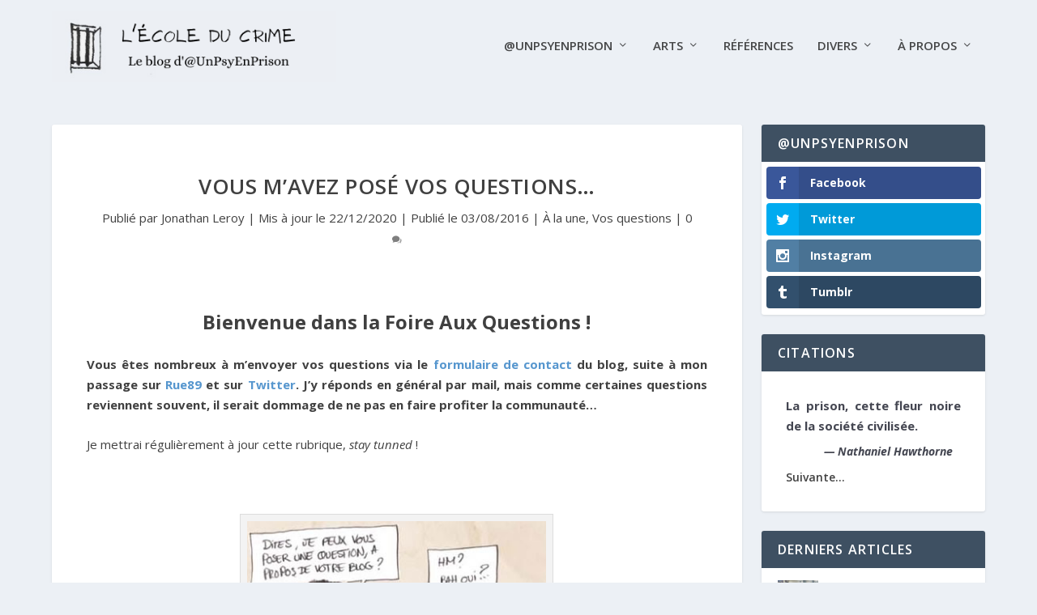

--- FILE ---
content_type: text/html; charset=UTF-8
request_url: https://jonathanleroy.be/2016/08/questions-a-psy-en-prison-faq/
body_size: 28264
content:
<!DOCTYPE html>
<!--[if IE 6]>
<html id="ie6" lang="fr-FR">
<![endif]-->
<!--[if IE 7]>
<html id="ie7" lang="fr-FR">
<![endif]-->
<!--[if IE 8]>
<html id="ie8" lang="fr-FR">
<![endif]-->
<!--[if !(IE 6) | !(IE 7) | !(IE 8)  ]><!-->
<html lang="fr-FR">
<!--<![endif]-->
<head>
	<meta charset="UTF-8" />
			
	<meta http-equiv="X-UA-Compatible" content="IE=edge">
	<link rel="pingback" href="https://jonathanleroy.be/xmlrpc.php" />

		<!--[if lt IE 9]>
	<script src="https://jonathanleroy.be/wp-content/themes/Extra/scripts/ext/html5.js" type="text/javascript"></script>
	<![endif]-->

	<script type="text/javascript">
		document.documentElement.className = 'js';
	</script>

	<script type="text/javascript">
			let jqueryParams=[],jQuery=function(r){return jqueryParams=[...jqueryParams,r],jQuery},$=function(r){return jqueryParams=[...jqueryParams,r],$};window.jQuery=jQuery,window.$=jQuery;let customHeadScripts=!1;jQuery.fn=jQuery.prototype={},$.fn=jQuery.prototype={},jQuery.noConflict=function(r){if(window.jQuery)return jQuery=window.jQuery,$=window.jQuery,customHeadScripts=!0,jQuery.noConflict},jQuery.ready=function(r){jqueryParams=[...jqueryParams,r]},$.ready=function(r){jqueryParams=[...jqueryParams,r]},jQuery.load=function(r){jqueryParams=[...jqueryParams,r]},$.load=function(r){jqueryParams=[...jqueryParams,r]},jQuery.fn.ready=function(r){jqueryParams=[...jqueryParams,r]},$.fn.ready=function(r){jqueryParams=[...jqueryParams,r]};</script>
	<!-- This site is optimized with the Yoast SEO plugin v18.0 - https://yoast.com/wordpress/plugins/seo/ -->
	<title>Vous m&#039;avez posé vos questions... - L&#039;École du Crime</title>
	<meta name="robots" content="index, follow, max-snippet:-1, max-image-preview:large, max-video-preview:-1" />
	<link rel="canonical" href="https://jonathanleroy.be/2016/08/questions-a-psy-en-prison-faq/" />
	<meta property="og:locale" content="fr_FR" />
	<meta property="og:type" content="article" />
	<meta property="og:title" content="Vous m&#039;avez posé vos questions... - L&#039;École du Crime" />
	<meta property="og:description" content="...et parfois même, j&#039;y réponds !" />
	<meta property="og:url" content="https://jonathanleroy.be/2016/08/questions-a-psy-en-prison-faq/" />
	<meta property="og:site_name" content="L&#039;École du Crime" />
	<meta property="article:publisher" content="https://www.facebook.com/pages/L%c3%89cole-du-Crime/373192492839000" />
	<meta property="article:author" content="https://www.facebook.com/UnPsyEnPrison" />
	<meta property="article:published_time" content="2016-08-02T23:15:46+00:00" />
	<meta property="article:modified_time" content="2020-12-22T13:01:07+00:00" />
	<meta property="og:image" content="http://jonathanleroy.be/wp-content/uploads/2016/08/boulet-question-blog.jpg" />
	<meta property="og:image:width" content="377" />
	<meta property="og:image:height" content="238" />
	<meta property="og:image:type" content="image/jpeg" />
	<meta name="twitter:card" content="summary_large_image" />
	<meta name="twitter:creator" content="@https://twitter.com/UnPsyEnPrison" />
	<meta name="twitter:site" content="@UnPsyEnPrison" />
	<meta name="twitter:label1" content="Écrit par" />
	<meta name="twitter:data1" content="Jonathan Leroy" />
	<meta name="twitter:label2" content="Durée de lecture estimée" />
	<meta name="twitter:data2" content="17 minutes" />
	<script type="application/ld+json" class="yoast-schema-graph">{"@context":"https://schema.org","@graph":[{"@type":"WebSite","@id":"https://jonathanleroy.be/#website","url":"https://jonathanleroy.be/","name":"L&#039;École du Crime","description":"Le blog d&#039;@UnPsyEnPrison","potentialAction":[{"@type":"SearchAction","target":{"@type":"EntryPoint","urlTemplate":"https://jonathanleroy.be/?s={search_term_string}"},"query-input":"required name=search_term_string"}],"inLanguage":"fr-FR"},{"@type":"ImageObject","@id":"https://jonathanleroy.be/2016/08/questions-a-psy-en-prison-faq/#primaryimage","inLanguage":"fr-FR","url":"https://jonathanleroy.be/wp-content/uploads/2016/08/boulet-question-blog.jpg","contentUrl":"https://jonathanleroy.be/wp-content/uploads/2016/08/boulet-question-blog.jpg","width":377,"height":238,"caption":"BouletCorp"},{"@type":"WebPage","@id":"https://jonathanleroy.be/2016/08/questions-a-psy-en-prison-faq/#webpage","url":"https://jonathanleroy.be/2016/08/questions-a-psy-en-prison-faq/","name":"Vous m'avez posé vos questions... - L&#039;École du Crime","isPartOf":{"@id":"https://jonathanleroy.be/#website"},"primaryImageOfPage":{"@id":"https://jonathanleroy.be/2016/08/questions-a-psy-en-prison-faq/#primaryimage"},"datePublished":"2016-08-02T23:15:46+00:00","dateModified":"2020-12-22T13:01:07+00:00","author":{"@id":"https://jonathanleroy.be/#/schema/person/3dd26fe42d3be0d222131860aba20c6e"},"breadcrumb":{"@id":"https://jonathanleroy.be/2016/08/questions-a-psy-en-prison-faq/#breadcrumb"},"inLanguage":"fr-FR","potentialAction":[{"@type":"ReadAction","target":["https://jonathanleroy.be/2016/08/questions-a-psy-en-prison-faq/"]}]},{"@type":"BreadcrumbList","@id":"https://jonathanleroy.be/2016/08/questions-a-psy-en-prison-faq/#breadcrumb","itemListElement":[{"@type":"ListItem","position":1,"name":"Accueil","item":"https://jonathanleroy.be/"},{"@type":"ListItem","position":2,"name":"Vous m&#8217;avez posé vos questions&#8230;"}]},{"@type":"Person","@id":"https://jonathanleroy.be/#/schema/person/3dd26fe42d3be0d222131860aba20c6e","name":"Jonathan Leroy","image":{"@type":"ImageObject","@id":"https://jonathanleroy.be/#personlogo","inLanguage":"fr-FR","url":"https://secure.gravatar.com/avatar/40d04675d94e634f5602e29e21b7883c?s=96&d=wavatar&r=g","contentUrl":"https://secure.gravatar.com/avatar/40d04675d94e634f5602e29e21b7883c?s=96&d=wavatar&r=g","caption":"Jonathan Leroy"},"description":"J’ai travaillé durant 12 ans comme psychologue dans un service d’aide aux détenus (prisons bruxelloises de Forest, Saint-Gilles et Berckendael), aux ex-détenus (libération sous conditions, bracelet électronique, congés pénitentiaires, etc.) et à leurs proches. J’ai créé ce blog pour rendre compte de ce que j’ai appris de ma rencontre avec les prisonniers.","sameAs":["http://jonathanleroy.be","https://www.facebook.com/UnPsyEnPrison","https://www.instagram.com/unpsyenprison/","https://www.linkedin.com/in/jonathan-leroy-17069342/","https://twitter.com/https://twitter.com/UnPsyEnPrison","https://despsychanalystes.tumblr.com/"],"url":"https://jonathanleroy.be/author/jonathanleroy/"}]}</script>
	<!-- / Yoast SEO plugin. -->


<link rel='dns-prefetch' href='//fonts.googleapis.com' />
<link rel="alternate" type="application/rss+xml" title="L&#039;École du Crime &raquo; Flux" href="https://jonathanleroy.be/feed/" />
<link rel="alternate" type="application/rss+xml" title="L&#039;École du Crime &raquo; Flux des commentaires" href="https://jonathanleroy.be/comments/feed/" />
<link rel="alternate" type="application/rss+xml" title="L&#039;École du Crime &raquo; Vous m&#8217;avez posé vos questions&#8230; Flux des commentaires" href="https://jonathanleroy.be/2016/08/questions-a-psy-en-prison-faq/feed/" />
<meta content="Extra enfant v.0.1.0" name="generator"/><link rel='stylesheet' id='wp-block-library-theme-css'  href='https://jonathanleroy.be/wp-includes/css/dist/block-library/theme.min.css?ver=5.6.16' type='text/css' media='all' />
<link rel='stylesheet' id='quotescollection-block-quotes-css'  href='https://jonathanleroy.be/wp-content/plugins/quotes-collection/blocks/quotes/style.css?ver=1608386842' type='text/css' media='all' />
<link rel='stylesheet' id='quotescollection-block-random-quote-css'  href='https://jonathanleroy.be/wp-content/plugins/quotes-collection/blocks/random-quote/style.css?ver=1608386842' type='text/css' media='all' />
<link rel='stylesheet' id='document-gallery-css'  href='https://jonathanleroy.be/wp-content/plugins/document-gallery/assets/css/style.min.css?ver=4.4.3' type='text/css' media='all' />
<link rel='stylesheet' id='wpmt-css-frontend-css'  href='https://jonathanleroy.be/wp-content/plugins/wp-mailto-links/core/includes/assets/css/style.css?ver=221010-175059' type='text/css' media='all' />
<link rel='stylesheet' id='et_monarch-css-css'  href='https://jonathanleroy.be/wp-content/plugins/monarch/css/style.css?ver=1.4.14' type='text/css' media='all' />
<link rel='stylesheet' id='et-gf-open-sans-css'  href='https://fonts.googleapis.com/css?family=Open+Sans%3A400%2C700&#038;ver=1.3.12' type='text/css' media='all' />
<link rel='stylesheet' id='quotescollection-css'  href='https://jonathanleroy.be/wp-content/plugins/quotes-collection/css/quotes-collection.css?ver=2.5.2' type='text/css' media='all' />
<link rel='stylesheet' id='extra-fonts-css'  href='https://fonts.googleapis.com/css?family=Open+Sans:300italic,400italic,600italic,700italic,800italic,400,300,600,700,800&#038;subset=latin,latin-ext' type='text/css' media='all' />
<link rel='stylesheet' id='extra-style-parent-css'  href='https://jonathanleroy.be/wp-content/themes/Extra/style.min.css?ver=4.21.0' type='text/css' media='all' />
<style id='extra-dynamic-critical-inline-css' type='text/css'>
@font-face{font-family:ETmodules;font-display:block;src:url(//jonathanleroy.be/wp-content/themes/Extra/core/admin/fonts/modules/all/modules.eot);src:url(//jonathanleroy.be/wp-content/themes/Extra/core/admin/fonts/modules/all/modules.eot?#iefix) format("embedded-opentype"),url(//jonathanleroy.be/wp-content/themes/Extra/core/admin/fonts/modules/all/modules.woff) format("woff"),url(//jonathanleroy.be/wp-content/themes/Extra/core/admin/fonts/modules/all/modules.ttf) format("truetype"),url(//jonathanleroy.be/wp-content/themes/Extra/core/admin/fonts/modules/all/modules.svg#ETmodules) format("svg");font-weight:400;font-style:normal}
.et_pb_post{margin-bottom:60px;word-wrap:break-word}.et_pb_fullwidth_post_content.et_pb_with_border img,.et_pb_post_content.et_pb_with_border img,.et_pb_with_border .et_pb_post .et_pb_slides,.et_pb_with_border .et_pb_post img:not(.woocommerce-placeholder),.et_pb_with_border.et_pb_posts .et_pb_post,.et_pb_with_border.et_pb_posts_nav span.nav-next a,.et_pb_with_border.et_pb_posts_nav span.nav-previous a{border:0 solid #333}.et_pb_post .entry-content{padding-top:30px}.et_pb_post .entry-featured-image-url{display:block;position:relative;margin-bottom:30px}.et_pb_post .entry-title a,.et_pb_post h2 a{text-decoration:none}.et_pb_post .post-meta{font-size:14px;margin-bottom:6px}.et_pb_post .more,.et_pb_post .post-meta a{text-decoration:none}.et_pb_post .more{color:#82c0c7}.et_pb_posts a.more-link{clear:both;display:block}.et_pb_posts .et_pb_post{position:relative}.et_pb_has_overlay.et_pb_post .et_pb_image_container a{display:block;position:relative;overflow:hidden}.et_pb_image_container img,.et_pb_post a img{vertical-align:bottom;max-width:100%}@media (min-width:981px) and (max-width:1100px){.et_pb_post{margin-bottom:42px}}@media (max-width:980px){.et_pb_post{margin-bottom:42px}.et_pb_bg_layout_light_tablet .et_pb_post .post-meta,.et_pb_bg_layout_light_tablet .et_pb_post .post-meta a,.et_pb_bg_layout_light_tablet .et_pb_post p{color:#666}.et_pb_bg_layout_dark_tablet .et_pb_post .post-meta,.et_pb_bg_layout_dark_tablet .et_pb_post .post-meta a,.et_pb_bg_layout_dark_tablet .et_pb_post p{color:inherit}.et_pb_bg_layout_dark_tablet .comment_postinfo a,.et_pb_bg_layout_dark_tablet .comment_postinfo span{color:#fff}}@media (max-width:767px){.et_pb_post{margin-bottom:42px}.et_pb_post>h2{font-size:18px}.et_pb_bg_layout_light_phone .et_pb_post .post-meta,.et_pb_bg_layout_light_phone .et_pb_post .post-meta a,.et_pb_bg_layout_light_phone .et_pb_post p{color:#666}.et_pb_bg_layout_dark_phone .et_pb_post .post-meta,.et_pb_bg_layout_dark_phone .et_pb_post .post-meta a,.et_pb_bg_layout_dark_phone .et_pb_post p{color:inherit}.et_pb_bg_layout_dark_phone .comment_postinfo a,.et_pb_bg_layout_dark_phone .comment_postinfo span{color:#fff}}@media (max-width:479px){.et_pb_post{margin-bottom:42px}.et_pb_post h2{font-size:16px;padding-bottom:0}.et_pb_post .post-meta{color:#666;font-size:14px}}
@media (min-width:981px){.et_pb_gutters3 .et_pb_column,.et_pb_gutters3.et_pb_row .et_pb_column{margin-right:5.5%}.et_pb_gutters3 .et_pb_column_4_4,.et_pb_gutters3.et_pb_row .et_pb_column_4_4{width:100%}.et_pb_gutters3 .et_pb_column_4_4 .et_pb_module,.et_pb_gutters3.et_pb_row .et_pb_column_4_4 .et_pb_module{margin-bottom:2.75%}.et_pb_gutters3 .et_pb_column_3_4,.et_pb_gutters3.et_pb_row .et_pb_column_3_4{width:73.625%}.et_pb_gutters3 .et_pb_column_3_4 .et_pb_module,.et_pb_gutters3.et_pb_row .et_pb_column_3_4 .et_pb_module{margin-bottom:3.735%}.et_pb_gutters3 .et_pb_column_2_3,.et_pb_gutters3.et_pb_row .et_pb_column_2_3{width:64.833%}.et_pb_gutters3 .et_pb_column_2_3 .et_pb_module,.et_pb_gutters3.et_pb_row .et_pb_column_2_3 .et_pb_module{margin-bottom:4.242%}.et_pb_gutters3 .et_pb_column_3_5,.et_pb_gutters3.et_pb_row .et_pb_column_3_5{width:57.8%}.et_pb_gutters3 .et_pb_column_3_5 .et_pb_module,.et_pb_gutters3.et_pb_row .et_pb_column_3_5 .et_pb_module{margin-bottom:4.758%}.et_pb_gutters3 .et_pb_column_1_2,.et_pb_gutters3.et_pb_row .et_pb_column_1_2{width:47.25%}.et_pb_gutters3 .et_pb_column_1_2 .et_pb_module,.et_pb_gutters3.et_pb_row .et_pb_column_1_2 .et_pb_module{margin-bottom:5.82%}.et_pb_gutters3 .et_pb_column_2_5,.et_pb_gutters3.et_pb_row .et_pb_column_2_5{width:36.7%}.et_pb_gutters3 .et_pb_column_2_5 .et_pb_module,.et_pb_gutters3.et_pb_row .et_pb_column_2_5 .et_pb_module{margin-bottom:7.493%}.et_pb_gutters3 .et_pb_column_1_3,.et_pb_gutters3.et_pb_row .et_pb_column_1_3{width:29.6667%}.et_pb_gutters3 .et_pb_column_1_3 .et_pb_module,.et_pb_gutters3.et_pb_row .et_pb_column_1_3 .et_pb_module{margin-bottom:9.27%}.et_pb_gutters3 .et_pb_column_1_4,.et_pb_gutters3.et_pb_row .et_pb_column_1_4{width:20.875%}.et_pb_gutters3 .et_pb_column_1_4 .et_pb_module,.et_pb_gutters3.et_pb_row .et_pb_column_1_4 .et_pb_module{margin-bottom:13.174%}.et_pb_gutters3 .et_pb_column_1_5,.et_pb_gutters3.et_pb_row .et_pb_column_1_5{width:15.6%}.et_pb_gutters3 .et_pb_column_1_5 .et_pb_module,.et_pb_gutters3.et_pb_row .et_pb_column_1_5 .et_pb_module{margin-bottom:17.628%}.et_pb_gutters3 .et_pb_column_1_6,.et_pb_gutters3.et_pb_row .et_pb_column_1_6{width:12.0833%}.et_pb_gutters3 .et_pb_column_1_6 .et_pb_module,.et_pb_gutters3.et_pb_row .et_pb_column_1_6 .et_pb_module{margin-bottom:22.759%}.et_pb_gutters3 .et_full_width_page.woocommerce-page ul.products li.product{width:20.875%;margin-right:5.5%;margin-bottom:5.5%}.et_pb_gutters3.et_left_sidebar.woocommerce-page #main-content ul.products li.product,.et_pb_gutters3.et_right_sidebar.woocommerce-page #main-content ul.products li.product{width:28.353%;margin-right:7.47%}.et_pb_gutters3.et_left_sidebar.woocommerce-page #main-content ul.products.columns-1 li.product,.et_pb_gutters3.et_right_sidebar.woocommerce-page #main-content ul.products.columns-1 li.product{width:100%;margin-right:0}.et_pb_gutters3.et_left_sidebar.woocommerce-page #main-content ul.products.columns-2 li.product,.et_pb_gutters3.et_right_sidebar.woocommerce-page #main-content ul.products.columns-2 li.product{width:48%;margin-right:4%}.et_pb_gutters3.et_left_sidebar.woocommerce-page #main-content ul.products.columns-2 li:nth-child(2n+2),.et_pb_gutters3.et_right_sidebar.woocommerce-page #main-content ul.products.columns-2 li:nth-child(2n+2){margin-right:0}.et_pb_gutters3.et_left_sidebar.woocommerce-page #main-content ul.products.columns-2 li:nth-child(3n+1),.et_pb_gutters3.et_right_sidebar.woocommerce-page #main-content ul.products.columns-2 li:nth-child(3n+1){clear:none}}
@-webkit-keyframes fadeOutTop{0%{opacity:1;transform:translatey(0)}to{opacity:0;transform:translatey(-60%)}}@keyframes fadeOutTop{0%{opacity:1;transform:translatey(0)}to{opacity:0;transform:translatey(-60%)}}@-webkit-keyframes fadeInTop{0%{opacity:0;transform:translatey(-60%)}to{opacity:1;transform:translatey(0)}}@keyframes fadeInTop{0%{opacity:0;transform:translatey(-60%)}to{opacity:1;transform:translatey(0)}}@-webkit-keyframes fadeInBottom{0%{opacity:0;transform:translatey(60%)}to{opacity:1;transform:translatey(0)}}@keyframes fadeInBottom{0%{opacity:0;transform:translatey(60%)}to{opacity:1;transform:translatey(0)}}@-webkit-keyframes fadeOutBottom{0%{opacity:1;transform:translatey(0)}to{opacity:0;transform:translatey(60%)}}@keyframes fadeOutBottom{0%{opacity:1;transform:translatey(0)}to{opacity:0;transform:translatey(60%)}}@-webkit-keyframes Grow{0%{opacity:0;transform:scaleY(.5)}to{opacity:1;transform:scale(1)}}@keyframes Grow{0%{opacity:0;transform:scaleY(.5)}to{opacity:1;transform:scale(1)}}/*!
	  * Animate.css - http://daneden.me/animate
	  * Licensed under the MIT license - http://opensource.org/licenses/MIT
	  * Copyright (c) 2015 Daniel Eden
	 */@-webkit-keyframes flipInX{0%{transform:perspective(400px) rotateX(90deg);-webkit-animation-timing-function:ease-in;animation-timing-function:ease-in;opacity:0}40%{transform:perspective(400px) rotateX(-20deg);-webkit-animation-timing-function:ease-in;animation-timing-function:ease-in}60%{transform:perspective(400px) rotateX(10deg);opacity:1}80%{transform:perspective(400px) rotateX(-5deg)}to{transform:perspective(400px)}}@keyframes flipInX{0%{transform:perspective(400px) rotateX(90deg);-webkit-animation-timing-function:ease-in;animation-timing-function:ease-in;opacity:0}40%{transform:perspective(400px) rotateX(-20deg);-webkit-animation-timing-function:ease-in;animation-timing-function:ease-in}60%{transform:perspective(400px) rotateX(10deg);opacity:1}80%{transform:perspective(400px) rotateX(-5deg)}to{transform:perspective(400px)}}@-webkit-keyframes flipInY{0%{transform:perspective(400px) rotateY(90deg);-webkit-animation-timing-function:ease-in;animation-timing-function:ease-in;opacity:0}40%{transform:perspective(400px) rotateY(-20deg);-webkit-animation-timing-function:ease-in;animation-timing-function:ease-in}60%{transform:perspective(400px) rotateY(10deg);opacity:1}80%{transform:perspective(400px) rotateY(-5deg)}to{transform:perspective(400px)}}@keyframes flipInY{0%{transform:perspective(400px) rotateY(90deg);-webkit-animation-timing-function:ease-in;animation-timing-function:ease-in;opacity:0}40%{transform:perspective(400px) rotateY(-20deg);-webkit-animation-timing-function:ease-in;animation-timing-function:ease-in}60%{transform:perspective(400px) rotateY(10deg);opacity:1}80%{transform:perspective(400px) rotateY(-5deg)}to{transform:perspective(400px)}}
.nav li li{padding:0 20px;margin:0}.et-menu li li a{padding:6px 20px;width:200px}.nav li{position:relative;line-height:1em}.nav li li{position:relative;line-height:2em}.nav li ul{position:absolute;padding:20px 0;z-index:9999;width:240px;background:#fff;visibility:hidden;opacity:0;border-top:3px solid #2ea3f2;box-shadow:0 2px 5px rgba(0,0,0,.1);-moz-box-shadow:0 2px 5px rgba(0,0,0,.1);-webkit-box-shadow:0 2px 5px rgba(0,0,0,.1);-webkit-transform:translateZ(0);text-align:left}.nav li.et-hover>ul{visibility:visible}.nav li.et-touch-hover>ul,.nav li:hover>ul{opacity:1;visibility:visible}.nav li li ul{z-index:1000;top:-23px;left:240px}.nav li.et-reverse-direction-nav li ul{left:auto;right:240px}.nav li:hover{visibility:inherit}.et_mobile_menu li a,.nav li li a{font-size:14px;transition:opacity .2s ease-in-out,background-color .2s ease-in-out}.et_mobile_menu li a:hover,.nav ul li a:hover{background-color:rgba(0,0,0,.03);opacity:.7}.et-dropdown-removing>ul{display:none}.mega-menu .et-dropdown-removing>ul{display:block}.et-menu .menu-item-has-children>a:first-child:after{font-family:ETmodules;content:"3";font-size:16px;position:absolute;right:0;top:0;font-weight:800}.et-menu .menu-item-has-children>a:first-child{padding-right:20px}.et-menu li li.menu-item-has-children>a:first-child:after{right:20px;top:6px}.et-menu-nav li.mega-menu{position:inherit}.et-menu-nav li.mega-menu>ul{padding:30px 20px;position:absolute!important;width:100%;left:0!important}.et-menu-nav li.mega-menu ul li{margin:0;float:left!important;display:block!important;padding:0!important}.et-menu-nav li.mega-menu li>ul{-webkit-animation:none!important;animation:none!important;padding:0;border:none;left:auto;top:auto;width:240px!important;position:relative;box-shadow:none;-webkit-box-shadow:none}.et-menu-nav li.mega-menu li ul{visibility:visible;opacity:1;display:none}.et-menu-nav li.mega-menu.et-hover li ul,.et-menu-nav li.mega-menu:hover li ul{display:block}.et-menu-nav li.mega-menu:hover>ul{opacity:1!important;visibility:visible!important}.et-menu-nav li.mega-menu>ul>li>a:first-child{padding-top:0!important;font-weight:700;border-bottom:1px solid rgba(0,0,0,.03)}.et-menu-nav li.mega-menu>ul>li>a:first-child:hover{background-color:transparent!important}.et-menu-nav li.mega-menu li>a{width:200px!important}.et-menu-nav li.mega-menu.mega-menu-parent li>a,.et-menu-nav li.mega-menu.mega-menu-parent li li{width:100%!important}.et-menu-nav li.mega-menu.mega-menu-parent li>.sub-menu{float:left;width:100%!important}.et-menu-nav li.mega-menu>ul>li{width:25%;margin:0}.et-menu-nav li.mega-menu.mega-menu-parent-3>ul>li{width:33.33%}.et-menu-nav li.mega-menu.mega-menu-parent-2>ul>li{width:50%}.et-menu-nav li.mega-menu.mega-menu-parent-1>ul>li{width:100%}.et_pb_fullwidth_menu li.mega-menu .menu-item-has-children>a:first-child:after,.et_pb_menu li.mega-menu .menu-item-has-children>a:first-child:after{display:none}.et_fullwidth_nav #top-menu li.mega-menu>ul{width:auto;left:30px!important;right:30px!important}.et_mobile_menu{position:absolute;left:0;padding:5%;background:#fff;width:100%;visibility:visible;opacity:1;display:none;z-index:9999;border-top:3px solid #2ea3f2;box-shadow:0 2px 5px rgba(0,0,0,.1);-moz-box-shadow:0 2px 5px rgba(0,0,0,.1);-webkit-box-shadow:0 2px 5px rgba(0,0,0,.1)}#main-header .et_mobile_menu li ul,.et_pb_fullwidth_menu .et_mobile_menu li ul,.et_pb_menu .et_mobile_menu li ul{visibility:visible!important;display:block!important;padding-left:10px}.et_mobile_menu li li{padding-left:5%}.et_mobile_menu li a{border-bottom:1px solid rgba(0,0,0,.03);color:#666;padding:10px 5%;display:block}.et_mobile_menu .menu-item-has-children>a{font-weight:700;background-color:rgba(0,0,0,.03)}.et_mobile_menu li .menu-item-has-children>a{background-color:transparent}.et_mobile_nav_menu{float:right;display:none}.mobile_menu_bar{position:relative;display:block;line-height:0}.mobile_menu_bar:before{content:"a";font-size:32px;position:relative;left:0;top:0;cursor:pointer}.et_pb_module .mobile_menu_bar:before{top:2px}.mobile_nav .select_page{display:none}
.et_pb_section{position:relative;background-color:#fff;background-position:50%;background-size:100%;background-size:cover}.et_pb_section--absolute,.et_pb_section--fixed{width:100%}.et_pb_section.et_section_transparent{background-color:transparent}.et_pb_fullwidth_section{padding:0}.et_pb_fullwidth_section>.et_pb_module:not(.et_pb_post_content):not(.et_pb_fullwidth_post_content) .et_pb_row{padding:0!important}.et_pb_inner_shadow{box-shadow:inset 0 0 7px rgba(0,0,0,.07)}.et_pb_bottom_inside_divider,.et_pb_top_inside_divider{display:block;background-repeat-y:no-repeat;height:100%;position:absolute;pointer-events:none;width:100%;left:0;right:0}.et_pb_bottom_inside_divider.et-no-transition,.et_pb_top_inside_divider.et-no-transition{transition:none!important}.et-fb .section_has_divider.et_fb_element_controls_visible--child>.et_pb_bottom_inside_divider,.et-fb .section_has_divider.et_fb_element_controls_visible--child>.et_pb_top_inside_divider{z-index:1}.et_pb_section_video:not(.et_pb_section--with-menu){overflow:hidden;position:relative}.et_pb_column>.et_pb_section_video_bg{z-index:-1}.et_pb_section_video_bg{visibility:visible;position:absolute;top:0;left:0;width:100%;height:100%;overflow:hidden;display:block;pointer-events:none;transition:display .3s}.et_pb_section_video_bg.et_pb_section_video_bg_hover,.et_pb_section_video_bg.et_pb_section_video_bg_phone,.et_pb_section_video_bg.et_pb_section_video_bg_tablet,.et_pb_section_video_bg.et_pb_section_video_bg_tablet_only{display:none}.et_pb_section_video_bg .mejs-controls,.et_pb_section_video_bg .mejs-overlay-play{display:none!important}.et_pb_section_video_bg embed,.et_pb_section_video_bg iframe,.et_pb_section_video_bg object,.et_pb_section_video_bg video{max-width:none}.et_pb_section_video_bg .mejs-video{left:50%;position:absolute;max-width:none}.et_pb_section_video_bg .mejs-overlay-loading{display:none!important}.et_pb_social_network_link .et_pb_section_video{overflow:visible}.et_pb_section_video_on_hover:hover>.et_pb_section_video_bg{display:none}.et_pb_section_video_on_hover:hover>.et_pb_section_video_bg_hover,.et_pb_section_video_on_hover:hover>.et_pb_section_video_bg_hover_inherit{display:block}@media (min-width:981px){.et_pb_section{padding:4% 0}body.et_pb_pagebuilder_layout.et_pb_show_title .post-password-required .et_pb_section,body:not(.et_pb_pagebuilder_layout) .post-password-required .et_pb_section{padding-top:0}.et_pb_fullwidth_section{padding:0}.et_pb_section_video_bg.et_pb_section_video_bg_desktop_only{display:block}}@media (max-width:980px){.et_pb_section{padding:50px 0}body.et_pb_pagebuilder_layout.et_pb_show_title .post-password-required .et_pb_section,body:not(.et_pb_pagebuilder_layout) .post-password-required .et_pb_section{padding-top:0}.et_pb_fullwidth_section{padding:0}.et_pb_section_video_bg.et_pb_section_video_bg_tablet{display:block}.et_pb_section_video_bg.et_pb_section_video_bg_desktop_only{display:none}}@media (min-width:768px){.et_pb_section_video_bg.et_pb_section_video_bg_desktop_tablet{display:block}}@media (min-width:768px) and (max-width:980px){.et_pb_section_video_bg.et_pb_section_video_bg_tablet_only{display:block}}@media (max-width:767px){.et_pb_section_video_bg.et_pb_section_video_bg_phone{display:block}.et_pb_section_video_bg.et_pb_section_video_bg_desktop_tablet{display:none}}
.et_pb_row{width:80%;max-width:1080px;margin:auto;position:relative}body.safari .section_has_divider,body.uiwebview .section_has_divider{perspective:2000px}.section_has_divider .et_pb_row{z-index:5}.et_pb_row_inner{width:100%;position:relative}.et_pb_row.et_pb_row_empty,.et_pb_row_inner:nth-of-type(n+2).et_pb_row_empty{display:none}.et_pb_row:after,.et_pb_row_inner:after{content:"";display:block;clear:both;visibility:hidden;line-height:0;height:0;width:0}.et_pb_row_4col .et-last-child,.et_pb_row_4col .et-last-child-2,.et_pb_row_6col .et-last-child,.et_pb_row_6col .et-last-child-2,.et_pb_row_6col .et-last-child-3{margin-bottom:0}.et_pb_column{float:left;background-size:cover;background-position:50%;position:relative;z-index:2;min-height:1px}.et_pb_column--with-menu{z-index:3}.et_pb_column.et_pb_column_empty{min-height:1px}.et_pb_row .et_pb_column.et-last-child,.et_pb_row .et_pb_column:last-child,.et_pb_row_inner .et_pb_column.et-last-child,.et_pb_row_inner .et_pb_column:last-child{margin-right:0!important}.et_pb_column.et_pb_section_parallax{position:relative}.et_pb_column,.et_pb_row,.et_pb_row_inner{background-size:cover;background-position:50%;background-repeat:no-repeat}@media (min-width:981px){.et_pb_row{padding:2% 0}body.et_pb_pagebuilder_layout.et_pb_show_title .post-password-required .et_pb_row,body:not(.et_pb_pagebuilder_layout) .post-password-required .et_pb_row{padding:0;width:100%}.et_pb_column_3_4 .et_pb_row_inner{padding:3.735% 0}.et_pb_column_2_3 .et_pb_row_inner{padding:4.2415% 0}.et_pb_column_1_2 .et_pb_row_inner,.et_pb_column_3_5 .et_pb_row_inner{padding:5.82% 0}.et_section_specialty>.et_pb_row{padding:0}.et_pb_row_inner{width:100%}.et_pb_column_single{padding:2.855% 0}.et_pb_column_single .et_pb_module.et-first-child,.et_pb_column_single .et_pb_module:first-child{margin-top:0}.et_pb_column_single .et_pb_module.et-last-child,.et_pb_column_single .et_pb_module:last-child{margin-bottom:0}.et_pb_row .et_pb_column.et-last-child,.et_pb_row .et_pb_column:last-child,.et_pb_row_inner .et_pb_column.et-last-child,.et_pb_row_inner .et_pb_column:last-child{margin-right:0!important}.et_pb_row.et_pb_equal_columns,.et_pb_row_inner.et_pb_equal_columns,.et_pb_section.et_pb_equal_columns>.et_pb_row{display:flex}.rtl .et_pb_row.et_pb_equal_columns,.rtl .et_pb_row_inner.et_pb_equal_columns,.rtl .et_pb_section.et_pb_equal_columns>.et_pb_row{flex-direction:row-reverse}.et_pb_row.et_pb_equal_columns>.et_pb_column,.et_pb_section.et_pb_equal_columns>.et_pb_row>.et_pb_column{order:1}}@media (max-width:980px){.et_pb_row{max-width:1080px}body.et_pb_pagebuilder_layout.et_pb_show_title .post-password-required .et_pb_row,body:not(.et_pb_pagebuilder_layout) .post-password-required .et_pb_row{padding:0;width:100%}.et_pb_column .et_pb_row_inner,.et_pb_row{padding:30px 0}.et_section_specialty>.et_pb_row{padding:0}.et_pb_column{width:100%;margin-bottom:30px}.et_pb_bottom_divider .et_pb_row:nth-last-child(2) .et_pb_column:last-child,.et_pb_row .et_pb_column.et-last-child,.et_pb_row .et_pb_column:last-child{margin-bottom:0}.et_section_specialty .et_pb_row>.et_pb_column{padding-bottom:0}.et_pb_column.et_pb_column_empty{display:none}.et_pb_row_1-2_1-4_1-4,.et_pb_row_1-2_1-6_1-6_1-6,.et_pb_row_1-4_1-4,.et_pb_row_1-4_1-4_1-2,.et_pb_row_1-5_1-5_3-5,.et_pb_row_1-6_1-6_1-6,.et_pb_row_1-6_1-6_1-6_1-2,.et_pb_row_1-6_1-6_1-6_1-6,.et_pb_row_3-5_1-5_1-5,.et_pb_row_4col,.et_pb_row_5col,.et_pb_row_6col{display:flex;flex-wrap:wrap}.et_pb_row_1-4_1-4>.et_pb_column.et_pb_column_1_4,.et_pb_row_1-4_1-4_1-2>.et_pb_column.et_pb_column_1_4,.et_pb_row_4col>.et_pb_column.et_pb_column_1_4{width:47.25%;margin-right:5.5%}.et_pb_row_1-4_1-4>.et_pb_column.et_pb_column_1_4:nth-child(2n),.et_pb_row_1-4_1-4_1-2>.et_pb_column.et_pb_column_1_4:nth-child(2n),.et_pb_row_4col>.et_pb_column.et_pb_column_1_4:nth-child(2n){margin-right:0}.et_pb_row_1-2_1-4_1-4>.et_pb_column.et_pb_column_1_4{width:47.25%;margin-right:5.5%}.et_pb_row_1-2_1-4_1-4>.et_pb_column.et_pb_column_1_2,.et_pb_row_1-2_1-4_1-4>.et_pb_column.et_pb_column_1_4:nth-child(odd){margin-right:0}.et_pb_row_1-2_1-4_1-4 .et_pb_column:nth-last-child(-n+2),.et_pb_row_1-4_1-4 .et_pb_column:nth-last-child(-n+2),.et_pb_row_4col .et_pb_column:nth-last-child(-n+2){margin-bottom:0}.et_pb_row_1-5_1-5_3-5>.et_pb_column.et_pb_column_1_5,.et_pb_row_5col>.et_pb_column.et_pb_column_1_5{width:47.25%;margin-right:5.5%}.et_pb_row_1-5_1-5_3-5>.et_pb_column.et_pb_column_1_5:nth-child(2n),.et_pb_row_5col>.et_pb_column.et_pb_column_1_5:nth-child(2n){margin-right:0}.et_pb_row_3-5_1-5_1-5>.et_pb_column.et_pb_column_1_5{width:47.25%;margin-right:5.5%}.et_pb_row_3-5_1-5_1-5>.et_pb_column.et_pb_column_1_5:nth-child(odd),.et_pb_row_3-5_1-5_1-5>.et_pb_column.et_pb_column_3_5{margin-right:0}.et_pb_row_3-5_1-5_1-5 .et_pb_column:nth-last-child(-n+2),.et_pb_row_5col .et_pb_column:last-child{margin-bottom:0}.et_pb_row_1-6_1-6_1-6_1-2>.et_pb_column.et_pb_column_1_6,.et_pb_row_6col>.et_pb_column.et_pb_column_1_6{width:29.666%;margin-right:5.5%}.et_pb_row_1-6_1-6_1-6_1-2>.et_pb_column.et_pb_column_1_6:nth-child(3n),.et_pb_row_6col>.et_pb_column.et_pb_column_1_6:nth-child(3n){margin-right:0}.et_pb_row_1-2_1-6_1-6_1-6>.et_pb_column.et_pb_column_1_6{width:29.666%;margin-right:5.5%}.et_pb_row_1-2_1-6_1-6_1-6>.et_pb_column.et_pb_column_1_2,.et_pb_row_1-2_1-6_1-6_1-6>.et_pb_column.et_pb_column_1_6:last-child{margin-right:0}.et_pb_row_1-2_1-2 .et_pb_column.et_pb_column_1_2,.et_pb_row_1-2_1-6_1-6_1-6 .et_pb_column:nth-last-child(-n+3),.et_pb_row_6col .et_pb_column:nth-last-child(-n+3){margin-bottom:0}.et_pb_row_1-2_1-2 .et_pb_column.et_pb_column_1_2 .et_pb_column.et_pb_column_1_6{width:29.666%;margin-right:5.5%;margin-bottom:0}.et_pb_row_1-2_1-2 .et_pb_column.et_pb_column_1_2 .et_pb_column.et_pb_column_1_6:last-child{margin-right:0}.et_pb_row_1-6_1-6_1-6_1-6>.et_pb_column.et_pb_column_1_6{width:47.25%;margin-right:5.5%}.et_pb_row_1-6_1-6_1-6_1-6>.et_pb_column.et_pb_column_1_6:nth-child(2n){margin-right:0}.et_pb_row_1-6_1-6_1-6_1-6:nth-last-child(-n+3){margin-bottom:0}}@media (max-width:479px){.et_pb_row .et_pb_column.et_pb_column_1_4,.et_pb_row .et_pb_column.et_pb_column_1_5,.et_pb_row .et_pb_column.et_pb_column_1_6{width:100%;margin:0 0 30px}.et_pb_row .et_pb_column.et_pb_column_1_4.et-last-child,.et_pb_row .et_pb_column.et_pb_column_1_4:last-child,.et_pb_row .et_pb_column.et_pb_column_1_5.et-last-child,.et_pb_row .et_pb_column.et_pb_column_1_5:last-child,.et_pb_row .et_pb_column.et_pb_column_1_6.et-last-child,.et_pb_row .et_pb_column.et_pb_column_1_6:last-child{margin-bottom:0}.et_pb_row_1-2_1-2 .et_pb_column.et_pb_column_1_2 .et_pb_column.et_pb_column_1_6{width:100%;margin:0 0 30px}.et_pb_row_1-2_1-2 .et_pb_column.et_pb_column_1_2 .et_pb_column.et_pb_column_1_6.et-last-child,.et_pb_row_1-2_1-2 .et_pb_column.et_pb_column_1_2 .et_pb_column.et_pb_column_1_6:last-child{margin-bottom:0}.et_pb_column{width:100%!important}}
.et_pb_text{word-wrap:break-word}.et_pb_text ol,.et_pb_text ul{padding-bottom:1em}.et_pb_text>:last-child{padding-bottom:0}.et_pb_text_inner{position:relative}
.et_pb_accordion.et_pb_text_align_left .et_pb_toggle_title,.et_pb_accordion.et_pb_text_align_left h5.et_pb_toggle_title,.et_pb_accordion .et_pb_toggle.et_pb_text_align_left .et_pb_toggle_title,.et_pb_accordion .et_pb_toggle.et_pb_text_align_left h5.et_pb_toggle_title{cursor:pointer;position:relative;padding:0 50px 0 0}.et_pb_accordion .et_pb_toggle_title:before{right:0;left:auto}.et_pb_accordion .et_pb_toggle{margin-bottom:10px;position:relative}.et_pb_accordion .et_pb_toggle:last-child{margin-bottom:0}.et_pb_accordion .et_pb_toggle_open .et_pb_toggle_title:before{display:none}@media (max-width:980px){.et_pb_accordion.et_pb_text_align_left-tablet .et_pb_toggle_title,.et_pb_accordion.et_pb_text_align_left-tablet h5.et_pb_toggle_title,.et_pb_accordion .et_pb_toggle.et_pb_text_align_left-tablet .et_pb_toggle_title,.et_pb_accordion .et_pb_toggle.et_pb_text_align_left-tablet h5.et_pb_toggle_title{cursor:pointer;position:relative;padding:0 50px 0 0}}@media (max-width:767px){.et_pb_accordion.et_pb_text_align_left-phone .et_pb_toggle_title,.et_pb_accordion.et_pb_text_align_left-phone h5.et_pb_toggle_title,.et_pb_accordion .et_pb_toggle.et_pb_text_align_left-phone .et_pb_toggle_title,.et_pb_accordion .et_pb_toggle.et_pb_text_align_left-phone h5.et_pb_toggle_title{cursor:pointer;position:relative;padding:0 50px 0 0}}
.et_pb_toggle_content,.et_pb_toggle_title{word-wrap:break-word}.et_pb_toggle{border:1px solid #d9d9d9}.et_pb_toggle_close{background-color:#f4f4f4;padding:20px}.et_pb_toggle_close .et_pb_toggle_content{display:none}.et_pb_toggle_open{padding:20px;background-color:#fff;z-index:1}.et_pb_toggle.et_pb_text_align_left .et_pb_toggle_title,.et_pb_toggle.et_pb_text_align_left h5.et_pb_toggle_title,.et_pb_toggle .et_pb_toggle_title,.et_pb_toggle h5.et_pb_toggle_title{cursor:pointer;position:relative;padding:0 50px 0 0}.et_pb_toggle_close .et_pb_toggle_title,.et_pb_toggle_close h5.et_pb_toggle_title{color:#666}.et_pb_toggle_open .et_pb_toggle_title,.et_pb_toggle_open h5.et_pb_toggle_title{color:#333}.et_pb_toggle_title:before{content:"\E050";position:absolute;right:0;font-size:16px;color:#ccc;top:50%;margin-top:-.5em}.et_pb_toggle .et_pb_toggle_title:before{right:0;left:auto}.et_pb_toggle_open .et_pb_toggle_title:before{content:"\E04F"}.et_pb_toggle_content{padding-top:20px;position:relative}.et_pb_toggle_content:empty{display:none!important}.et_pb_toggle_content p:last-of-type{padding-bottom:0}@media (max-width:980px){.et_pb_toggle.et_pb_text_align_left-tablet .et_pb_toggle_title,.et_pb_toggle.et_pb_text_align_left-tablet h5.et_pb_toggle_title{cursor:pointer;position:relative;padding:0 50px 0 0}}@media (max-width:767px){.et_pb_toggle.et_pb_text_align_left-phone .et_pb_toggle_title,.et_pb_toggle.et_pb_text_align_left-phone h5.et_pb_toggle_title{cursor:pointer;position:relative;padding:0 50px 0 0}}
</style>
<link rel='stylesheet' id='extra-style-css'  href='https://jonathanleroy.be/wp-content/themes/Extra-enfant/style.css?ver=4.21.0' type='text/css' media='all' />
<style type="text/css">.document-gallery .document-icon a {
    font-size: 14px;
    line-height: 16px;
}</style>
		<script type="text/javascript">
			ajaxurl = typeof(ajaxurl) !== 'string' ? 'https://jonathanleroy.be/wp-admin/admin-ajax.php' : ajaxurl;
		</script>
		<script type='text/javascript' src='https://jonathanleroy.be/wp-includes/js/jquery/jquery.min.js?ver=3.5.1' id='jquery-core-js'></script>
<script type='text/javascript' src='https://jonathanleroy.be/wp-includes/js/jquery/jquery-migrate.min.js?ver=3.3.2' id='jquery-migrate-js'></script>
<script type='text/javascript' id='jquery-js-after'>
jqueryParams.length&&$.each(jqueryParams,function(e,r){if("function"==typeof r){var n=String(r);n.replace("$","jQuery");var a=new Function("return "+n)();$(document).ready(a)}});
</script>
<script type='text/javascript' src='https://jonathanleroy.be/wp-content/plugins/wp-mailto-links/core/includes/assets/js/custom.js?ver=221010-175059' id='wpmt-js-frontend-js'></script>
<script type='text/javascript' id='quotescollection-js-extra'>
/* <![CDATA[ */
var quotescollectionAjax = {"ajaxUrl":"https:\/\/jonathanleroy.be\/wp-admin\/admin-ajax.php","nonce":"7e8920ef0f","nextQuote":"Suivante...","loading":"Chargement...","error":"Erreur d'obtention de la citation","autoRefreshMax":"20","autoRefreshCount":"0"};
/* ]]> */
</script>
<script type='text/javascript' src='https://jonathanleroy.be/wp-content/plugins/quotes-collection/js/quotes-collection.js?ver=2.5.2' id='quotescollection-js'></script>
<script type='text/javascript' id='wp-statistics-tracker-js-extra'>
/* <![CDATA[ */
var WP_Statistics_Tracker_Object = {"hitRequestUrl":"https:\/\/jonathanleroy.be\/wp-json\/wp-statistics\/v2\/hit?wp_statistics_hit_rest=yes&track_all=1&current_page_type=post&current_page_id=3810&search_query&page_uri=LzIwMTYvMDgvcXVlc3Rpb25zLWEtcHN5LWVuLXByaXNvbi1mYXEv","keepOnlineRequestUrl":"https:\/\/jonathanleroy.be\/wp-json\/wp-statistics\/v2\/online?wp_statistics_hit_rest=yes&track_all=1&current_page_type=post&current_page_id=3810&search_query&page_uri=LzIwMTYvMDgvcXVlc3Rpb25zLWEtcHN5LWVuLXByaXNvbi1mYXEv","option":{"dntEnabled":false,"cacheCompatibility":"1"}};
/* ]]> */
</script>
<script type='text/javascript' src='https://jonathanleroy.be/wp-content/plugins/wp-statistics/assets/js/tracker.js?ver=5.6.16' id='wp-statistics-tracker-js'></script>
<link rel="https://api.w.org/" href="https://jonathanleroy.be/wp-json/" /><link rel="alternate" type="application/json" href="https://jonathanleroy.be/wp-json/wp/v2/posts/3810" /><meta name="generator" content="WordPress 5.6.16" />
<link rel='shortlink' href='https://jonathanleroy.be/?p=3810' />
<link rel="alternate" type="application/json+oembed" href="https://jonathanleroy.be/wp-json/oembed/1.0/embed?url=https%3A%2F%2Fjonathanleroy.be%2F2016%2F08%2Fquestions-a-psy-en-prison-faq%2F" />
<link rel="alternate" type="text/xml+oembed" href="https://jonathanleroy.be/wp-json/oembed/1.0/embed?url=https%3A%2F%2Fjonathanleroy.be%2F2016%2F08%2Fquestions-a-psy-en-prison-faq%2F&#038;format=xml" />
<style type="text/css" id="et-social-custom-css">
				 
			</style><!-- Analytics by WP Statistics v14.1.3.1 - https://wp-statistics.com/ -->
<meta name="viewport" content="width=device-width, initial-scale=1.0, maximum-scale=1.0, user-scalable=1" /><style type="text/css">.broken_link, a.broken_link {
	text-decoration: line-through;
}</style><style type="text/css">.saboxplugin-wrap{-webkit-box-sizing:border-box;-moz-box-sizing:border-box;-ms-box-sizing:border-box;box-sizing:border-box;border:1px solid #eee;width:100%;clear:both;display:block;overflow:hidden;word-wrap:break-word;position:relative}.saboxplugin-wrap .saboxplugin-gravatar{float:left;padding:0 20px 20px 20px}.saboxplugin-wrap .saboxplugin-gravatar img{max-width:100px;height:auto;border-radius:0;}.saboxplugin-wrap .saboxplugin-authorname{font-size:18px;line-height:1;margin:20px 0 0 20px;display:block}.saboxplugin-wrap .saboxplugin-authorname a{text-decoration:none}.saboxplugin-wrap .saboxplugin-authorname a:focus{outline:0}.saboxplugin-wrap .saboxplugin-desc{display:block;margin:5px 20px}.saboxplugin-wrap .saboxplugin-desc a{text-decoration:underline}.saboxplugin-wrap .saboxplugin-desc p{margin:5px 0 12px}.saboxplugin-wrap .saboxplugin-web{margin:0 20px 15px;text-align:left}.saboxplugin-wrap .sab-web-position{text-align:right}.saboxplugin-wrap .saboxplugin-web a{color:#ccc;text-decoration:none}.saboxplugin-wrap .saboxplugin-socials{position:relative;display:block;background:#fcfcfc;padding:5px;border-top:1px solid #eee}.saboxplugin-wrap .saboxplugin-socials a svg{width:20px;height:20px}.saboxplugin-wrap .saboxplugin-socials a svg .st2{fill:#fff; transform-origin:center center;}.saboxplugin-wrap .saboxplugin-socials a svg .st1{fill:rgba(0,0,0,.3)}.saboxplugin-wrap .saboxplugin-socials a:hover{opacity:.8;-webkit-transition:opacity .4s;-moz-transition:opacity .4s;-o-transition:opacity .4s;transition:opacity .4s;box-shadow:none!important;-webkit-box-shadow:none!important}.saboxplugin-wrap .saboxplugin-socials .saboxplugin-icon-color{box-shadow:none;padding:0;border:0;-webkit-transition:opacity .4s;-moz-transition:opacity .4s;-o-transition:opacity .4s;transition:opacity .4s;display:inline-block;color:#fff;font-size:0;text-decoration:inherit;margin:5px;-webkit-border-radius:0;-moz-border-radius:0;-ms-border-radius:0;-o-border-radius:0;border-radius:0;overflow:hidden}.saboxplugin-wrap .saboxplugin-socials .saboxplugin-icon-grey{text-decoration:inherit;box-shadow:none;position:relative;display:-moz-inline-stack;display:inline-block;vertical-align:middle;zoom:1;margin:10px 5px;color:#444;fill:#444}.clearfix:after,.clearfix:before{content:' ';display:table;line-height:0;clear:both}.ie7 .clearfix{zoom:1}.saboxplugin-socials.sabox-colored .saboxplugin-icon-color .sab-twitch{border-color:#38245c}.saboxplugin-socials.sabox-colored .saboxplugin-icon-color .sab-addthis{border-color:#e91c00}.saboxplugin-socials.sabox-colored .saboxplugin-icon-color .sab-behance{border-color:#003eb0}.saboxplugin-socials.sabox-colored .saboxplugin-icon-color .sab-delicious{border-color:#06c}.saboxplugin-socials.sabox-colored .saboxplugin-icon-color .sab-deviantart{border-color:#036824}.saboxplugin-socials.sabox-colored .saboxplugin-icon-color .sab-digg{border-color:#00327c}.saboxplugin-socials.sabox-colored .saboxplugin-icon-color .sab-dribbble{border-color:#ba1655}.saboxplugin-socials.sabox-colored .saboxplugin-icon-color .sab-facebook{border-color:#1e2e4f}.saboxplugin-socials.sabox-colored .saboxplugin-icon-color .sab-flickr{border-color:#003576}.saboxplugin-socials.sabox-colored .saboxplugin-icon-color .sab-github{border-color:#264874}.saboxplugin-socials.sabox-colored .saboxplugin-icon-color .sab-google{border-color:#0b51c5}.saboxplugin-socials.sabox-colored .saboxplugin-icon-color .sab-googleplus{border-color:#96271a}.saboxplugin-socials.sabox-colored .saboxplugin-icon-color .sab-html5{border-color:#902e13}.saboxplugin-socials.sabox-colored .saboxplugin-icon-color .sab-instagram{border-color:#1630aa}.saboxplugin-socials.sabox-colored .saboxplugin-icon-color .sab-linkedin{border-color:#00344f}.saboxplugin-socials.sabox-colored .saboxplugin-icon-color .sab-pinterest{border-color:#5b040e}.saboxplugin-socials.sabox-colored .saboxplugin-icon-color .sab-reddit{border-color:#992900}.saboxplugin-socials.sabox-colored .saboxplugin-icon-color .sab-rss{border-color:#a43b0a}.saboxplugin-socials.sabox-colored .saboxplugin-icon-color .sab-sharethis{border-color:#5d8420}.saboxplugin-socials.sabox-colored .saboxplugin-icon-color .sab-skype{border-color:#00658a}.saboxplugin-socials.sabox-colored .saboxplugin-icon-color .sab-soundcloud{border-color:#995200}.saboxplugin-socials.sabox-colored .saboxplugin-icon-color .sab-spotify{border-color:#0f612c}.saboxplugin-socials.sabox-colored .saboxplugin-icon-color .sab-stackoverflow{border-color:#a95009}.saboxplugin-socials.sabox-colored .saboxplugin-icon-color .sab-steam{border-color:#006388}.saboxplugin-socials.sabox-colored .saboxplugin-icon-color .sab-user_email{border-color:#b84e05}.saboxplugin-socials.sabox-colored .saboxplugin-icon-color .sab-stumbleUpon{border-color:#9b280e}.saboxplugin-socials.sabox-colored .saboxplugin-icon-color .sab-tumblr{border-color:#10151b}.saboxplugin-socials.sabox-colored .saboxplugin-icon-color .sab-twitter{border-color:#0967a0}.saboxplugin-socials.sabox-colored .saboxplugin-icon-color .sab-vimeo{border-color:#0d7091}.saboxplugin-socials.sabox-colored .saboxplugin-icon-color .sab-windows{border-color:#003f71}.saboxplugin-socials.sabox-colored .saboxplugin-icon-color .sab-whatsapp{border-color:#003f71}.saboxplugin-socials.sabox-colored .saboxplugin-icon-color .sab-wordpress{border-color:#0f3647}.saboxplugin-socials.sabox-colored .saboxplugin-icon-color .sab-yahoo{border-color:#14002d}.saboxplugin-socials.sabox-colored .saboxplugin-icon-color .sab-youtube{border-color:#900}.saboxplugin-socials.sabox-colored .saboxplugin-icon-color .sab-xing{border-color:#000202}.saboxplugin-socials.sabox-colored .saboxplugin-icon-color .sab-mixcloud{border-color:#2475a0}.saboxplugin-socials.sabox-colored .saboxplugin-icon-color .sab-vk{border-color:#243549}.saboxplugin-socials.sabox-colored .saboxplugin-icon-color .sab-medium{border-color:#00452c}.saboxplugin-socials.sabox-colored .saboxplugin-icon-color .sab-quora{border-color:#420e00}.saboxplugin-socials.sabox-colored .saboxplugin-icon-color .sab-meetup{border-color:#9b181c}.saboxplugin-socials.sabox-colored .saboxplugin-icon-color .sab-goodreads{border-color:#000}.saboxplugin-socials.sabox-colored .saboxplugin-icon-color .sab-snapchat{border-color:#999700}.saboxplugin-socials.sabox-colored .saboxplugin-icon-color .sab-500px{border-color:#00557f}.saboxplugin-socials.sabox-colored .saboxplugin-icon-color .sab-mastodont{border-color:#185886}.sabox-plus-item{margin-bottom:20px}@media screen and (max-width:480px){.saboxplugin-wrap{text-align:center}.saboxplugin-wrap .saboxplugin-gravatar{float:none;padding:20px 0;text-align:center;margin:0 auto;display:block}.saboxplugin-wrap .saboxplugin-gravatar img{float:none;display:inline-block;display:-moz-inline-stack;vertical-align:middle;zoom:1}.saboxplugin-wrap .saboxplugin-desc{margin:0 10px 20px;text-align:center}.saboxplugin-wrap .saboxplugin-authorname{text-align:center;margin:10px 0 20px}}body .saboxplugin-authorname a,body .saboxplugin-authorname a:hover{box-shadow:none;-webkit-box-shadow:none}a.sab-profile-edit{font-size:16px!important;line-height:1!important}.sab-edit-settings a,a.sab-profile-edit{color:#0073aa!important;box-shadow:none!important;-webkit-box-shadow:none!important}.sab-edit-settings{margin-right:15px;position:absolute;right:0;z-index:2;bottom:10px;line-height:20px}.sab-edit-settings i{margin-left:5px}.saboxplugin-socials{line-height:1!important}.rtl .saboxplugin-wrap .saboxplugin-gravatar{float:right}.rtl .saboxplugin-wrap .saboxplugin-authorname{display:flex;align-items:center}.rtl .saboxplugin-wrap .saboxplugin-authorname .sab-profile-edit{margin-right:10px}.rtl .sab-edit-settings{right:auto;left:0}img.sab-custom-avatar{max-width:75px;}.saboxplugin-wrap{ border-width: 2px; }.saboxplugin-wrap .saboxplugin-socials .saboxplugin-icon-color .st1 {display: none;}.saboxplugin-wrap {margin-top:2px; margin-bottom:2px; padding: 2px 2px }.saboxplugin-wrap .saboxplugin-authorname {font-size:18px; line-height:25px;}.saboxplugin-wrap .saboxplugin-desc p, .saboxplugin-wrap .saboxplugin-desc {font-size:14px !important; line-height:21px !important;}.saboxplugin-wrap .saboxplugin-web {font-size:14px;}.saboxplugin-wrap .saboxplugin-socials a svg {width:36px;height:36px;}</style><link rel="icon" href="https://jonathanleroy.be/wp-content/uploads/2015/07/ecole-du-crime-logo-tignous1-55b52146v1_site_icon-150x150.png" sizes="32x32" />
<link rel="icon" href="https://jonathanleroy.be/wp-content/uploads/2015/07/ecole-du-crime-logo-tignous1-55b52146v1_site_icon-300x300.png" sizes="192x192" />
<link rel="apple-touch-icon" href="https://jonathanleroy.be/wp-content/uploads/2015/07/ecole-du-crime-logo-tignous1-55b52146v1_site_icon-300x300.png" />
<meta name="msapplication-TileImage" content="https://jonathanleroy.be/wp-content/uploads/2015/07/ecole-du-crime-logo-tignous1-55b52146v1_site_icon-300x300.png" />
<style id="et-critical-inline-css">body{font-size:15px}a,a:visited,.post-content a,.et_pb_pagebuilder_layout .et_pb_blurb_container p a,.et_pb_pagebuilder_layout .et_pb_code a,.et_pb_pagebuilder_layout .et_pb_promo_description a,.et_pb_pagebuilder_layout .et_pb_newsletter_description a,.et_pb_pagebuilder_layout .et_pb_team_member_description>a,.et_pb_pagebuilder_layout .et_pb_pricing li a,.et_pb_pagebuilder_layout .et_pb_slide_content a,.et_pb_pagebuilder_layout .et_pb_tab a,.et_pb_pagebuilder_layout .et_pb_text a,.et_pb_pagebuilder_layout .et_pb_toggle_content a,.et_pb_pagebuilder_layout .et_pb_fullwidth_code a{color:rgba(30,115,190,0.75)}body{color:rgba(0,0,0,0.75)}#et-menu li a{font-size:15px}#et-menu>li a,#et-menu>li.menu-item-has-children>a:after,#et-menu>li.mega-menu-featured>a:after,#et-extra-mobile-menu>li.mega-menu-featured>a:after{color:rgba(0,0,0,0.71)}#et-menu>li>a:hover,#et-menu>li.menu-item-has-children>a:hover:after,#et-menu>li.mega-menu-featured>a:hover:after,#et-navigation>ul#et-menu>li.current-menu-item>a,#et-navigation>ul#et-menu>li.current_page_item>a,#et-extra-mobile-menu>li.mega-menu-featured>a:hover:after,#et-extra-mobile-menu>li.current-menu-item>a,#et-extra-mobile-menu>li.current_page_item>a,#et-extra-mobile-menu>li>a:hover{color:#00a8ff}#et-navigation>ul>li>a:before{background-color:#00a8ff}#main-header{background-color:#ecf0f5}#et-menu>li>ul,#et-menu li>ul,#et-menu>li>ul>li>ul,#et-mobile-navigation nav,.et-top-search-primary-menu-item .et-top-search{background-color:rgba(35,35,35,0.89)}@media only screen and (min-width:768px){#main-header .logo{height:87.78px;margin:13.11px 0}.header.left-right #et-navigation>ul>li>a{padding-bottom:49.5px}}@media only screen and (min-width:768px){.et-fixed-header #main-header .logo{height:40.8px;margin:19.6px 0}.et-fixed-header .header.left-right #et-navigation>ul>li>a{padding-bottom:32px}}.module-head .module-filter,.tabbed-post-module .tabs .module-filter{color:#ffffff;display:inline-block;font-weight:300}.et_pb_widget.widget_text .textwidget{font-size:15px;font-weight:700;text-align:justify;color:#444651;padding:30px;line-height:1.3em;padding:1px}.attribution{font-size:14px;font-weight:700;font-style:italic;text-align:right;color:#444651;line-height:1.3em;padding:10px}.quotescollection-quote-wrapper{font-size:15px;font-weight:700;text-align:justify;color:#444651;padding:30px}.mega-link>a{text-align:center}.mega-link>a img{margin-bottom:8px;-webkit-border-radius:5px;-moz-border-radius:5px;border-radius:5px}blockquote{border-left:5px solid #6DD69C}</style>
<link rel="preload" as="style" id="et-core-unified-deferred-3810-cached-inline-styles" href="https://jonathanleroy.be/wp-content/et-cache/3810/et-core-unified-deferred-3810.min.css?ver=1761821070" onload="this.onload=null;this.rel='stylesheet';" /></head>
<body class="post-template-default single single-post postid-3810 single-format-standard et_bloom et_monarch et_extra et_pb_pagebuilder_layout et_non_fixed_nav et_pb_gutters3 et_primary_nav_dropdown_animation_flipInX et_secondary_nav_dropdown_animation_Default with_sidebar with_sidebar_right et_includes_sidebar et-db">
	<div id="page-container" class="page-container">
				<!-- Header -->
		<header class="header left-right">
			
			<!-- Main Header -->
			<div id="main-header-wrapper">
				<div id="main-header" data-fixed-height="80">
					<div class="container">
					<!-- ET Ad -->
						
						
						<!-- Logo -->
						<a class="logo" href="https://jonathanleroy.be/" data-fixed-height="51">
							<img src="https://jonathanleroy.be/wp-content/uploads/2023/07/edc-logo-blog.png" width="400" height="100" alt="L&#039;École du Crime" id="logo" />
						</a>

						
						<!-- ET Navigation -->
						<div id="et-navigation" class="">
							<ul id="et-menu" class="nav"><li id="menu-item-5869" class="menu-item menu-item-type-custom menu-item-object-custom menu-item-has-children mega-menu menu-item-has-children mega-menu-cols menu-item-5869"><a href="#">@UnPsyEnPrison</a>
<ul class="sub-menu">
	<li id="menu-item-5888" class="mega-link menu-item menu-item-type-custom menu-item-object-custom menu-item-5888"><a href="http://jonathanleroy.be/category/un-psy/"><img src="https://jonathanleroy.be/wp-content/uploads/2024/12/lucky-luke-psy-en-prison-400x250-1.png" alt="unpsyenprison" width="100%" />Intervenir en prison</a></li>
	<li id="menu-item-5889" class="mega-link menu-item menu-item-type-custom menu-item-object-custom menu-item-5889"><a href="http://jonathanleroy.be/category/case-prison/"><img src="https://jonathanleroy.be/wp-content/uploads/2024/12/prison-de-forest-et-de-saint-gilles.jpg" alt="prison-bxl" width="100%" />À propos des prisons</a></li>
	<li id="menu-item-5890" class="mega-link menu-item menu-item-type-custom menu-item-object-custom menu-item-5890"><a href="http://jonathanleroy.be/category/criminel/"><img src="https://jonathanleroy.be/wp-content/uploads/2024/12/prisoner.jpeg" alt="prisoner" width="100%" />Des criminels / des délinquants</a></li>
	<li id="menu-item-5892" class="mega-link menu-item menu-item-type-custom menu-item-object-custom menu-item-5892"><a href="http://jonathanleroy.be/category/vos-questions-2/"><img src="https://jonathanleroy.be/wp-content/uploads/2016/08/boulet-question-blog.jpg" alt="boulet" width="100%" />Vous m&#8217;avez posé vos questions</a></li>
</ul>
</li>
<li id="menu-item-5345" class="menu-item menu-item-type-taxonomy menu-item-object-category menu-item-has-children mega-menu menu-item-has-children mega-menu-cols menu-item-5345"><a href="https://jonathanleroy.be/category/artistes/">Arts</a>
<ul class="sub-menu">
	<li id="menu-item-5834" class="mega-link menu-item menu-item-type-custom menu-item-object-custom menu-item-5834"><a href="http://jonathanleroy.be/category/artistes/musique/"><img src="https://jonathanleroy.be/wp-content/uploads/2024/12/Johnny-cash-prison-1.jpg" alt="le-penitencier" width="100%" />Les murs ont des oreilles</a></li>
	<li id="menu-item-5835" class="mega-link menu-item menu-item-type-custom menu-item-object-custom menu-item-5835"><a href="http://jonathanleroy.be/category/artistes/grand-ecran/"><img src="https://jonathanleroy.be/wp-content/uploads/2016/07/les-evades-assis.jpg" alt="les-evades" width="100%" />Grand écran</a></li>
	<li id="menu-item-5840" class="mega-link menu-item menu-item-type-custom menu-item-object-custom menu-item-5840"><a href="http://jonathanleroy.be/category/artistes/poesie/"><img src="https://jonathanleroy.be/wp-content/uploads/2024/12/livre-prison.jpg" alt="poesie" width="100%" />Poètes, vos papiers !</a></li>
	<li id="menu-item-5841" class="mega-link menu-item menu-item-type-custom menu-item-object-custom menu-item-5841"><a href="http://jonathanleroy.be/category/artistes/images-humour/"><img src="https://jonathanleroy.be/wp-content/uploads/2024/12/divan-selfie-1.jpg" alt="humour" width="100%" />Images/humour</a></li>
</ul>
</li>
<li id="menu-item-5346" class="menu-item menu-item-type-taxonomy menu-item-object-category menu-item-5346"><a href="https://jonathanleroy.be/category/reference/">Références</a></li>
<li id="menu-item-5864" class="menu-item menu-item-type-custom menu-item-object-custom menu-item-has-children mega-menu menu-item-has-children mega-menu-cols menu-item-5864"><a href="#">Divers</a>
<ul class="sub-menu">
	<li id="menu-item-5871" class="menu-item menu-item-type-taxonomy menu-item-object-post_tag menu-item-5871"><a href="https://jonathanleroy.be/tag/diagnostics/">Diagnostics</a></li>
	<li id="menu-item-5872" class="menu-item menu-item-type-taxonomy menu-item-object-post_tag menu-item-5872"><a href="https://jonathanleroy.be/tag/panoptique/">Panoptique</a></li>
	<li id="menu-item-5873" class="menu-item menu-item-type-taxonomy menu-item-object-post_tag menu-item-5873"><a href="https://jonathanleroy.be/tag/responsabilite/">Responsabilité</a></li>
	<li id="menu-item-5874" class="menu-item menu-item-type-taxonomy menu-item-object-post_tag menu-item-5874"><a href="https://jonathanleroy.be/tag/toxicomanie-addictions/">Toxicomanie</a></li>
	<li id="menu-item-5870" class="menu-item menu-item-type-taxonomy menu-item-object-post_tag menu-item-5870"><a href="https://jonathanleroy.be/tag/psychanalyse/">Psychanalyse</a></li>
	<li id="menu-item-5894" class="menu-item menu-item-type-taxonomy menu-item-object-post_tag menu-item-5894"><a href="https://jonathanleroy.be/tag/societe/">Société</a></li>
	<li id="menu-item-5893" class="menu-item menu-item-type-taxonomy menu-item-object-post_tag menu-item-5893"><a href="https://jonathanleroy.be/tag/violence/">Violence</a></li>
</ul>
</li>
<li id="menu-item-5500" class="menu-item menu-item-type-custom menu-item-object-custom menu-item-has-children mega-menu menu-item-has-children mega-menu-cols menu-item-5500"><a href="#">À propos</a>
<ul class="sub-menu">
	<li id="menu-item-5881" class="mega-link menu-item menu-item-type-custom menu-item-object-custom menu-item-5881"><a href="http://jonathanleroy.be/a-propos/pourquoi-ce-blog/"><img src="https://jonathanleroy.be/wp-content/uploads/2024/12/prison-forest-saint-gilles.jpeg" alt="prisonbxl" width="100%" />Pourquoi ce blog ?</a></li>
	<li id="menu-item-5882" class="mega-link menu-item menu-item-type-custom menu-item-object-custom menu-item-5882"><a href="http://jonathanleroy.be/a-propos/me-contacter/"><img src="https://jonathanleroy.be/wp-content/uploads/2024/12/contact.jpg" alt="boulet" width="100%" />Me contacter</a></li>
	<li id="menu-item-5883" class="mega-link menu-item menu-item-type-custom menu-item-object-custom menu-item-5883"><a href="http://jonathanleroy.be/a-propos/ils-ecrivent-sur-le-blog/"><img src="https://jonathanleroy.be/wp-content/uploads/2024/12/jonathan-leroy.png" alt="auteurs" width="100%" />Ils écrivent sur le blog</a></li>
	<li id="menu-item-5884" class="mega-link menu-item menu-item-type-custom menu-item-object-custom menu-item-5884"><a href="http://jonathanleroy.be/a-propos/blogroll/"><img src="https://jonathanleroy.be/wp-content/uploads/2024/12/approved-by-marcel.jpg" alt="blogroll" width="100%" />D&#8217;autres blogs</a></li>
</ul>
</li>
</ul>							<div id="et-mobile-navigation">
			<span class="show-menu">
				<div class="show-menu-button">
					<span></span>
					<span></span>
					<span></span>
				</div>
				<p>Sélectionner une page</p>
			</span>
			<nav>
			</nav>
		</div> <!-- /#et-mobile-navigation -->						</div><!-- /#et-navigation -->
					</div><!-- /.container -->
				</div><!-- /#main-header -->
			</div><!-- /#main-header-wrapper -->

		</header>

				<div id="main-content">
		<div class="container">
		<div id="content-area" class="clearfix">
			<div class="et_pb_extra_column_main">
																<article id="post-3810" class="module single-post-module post-3810 post type-post status-publish format-standard has-post-thumbnail hentry category-une category-vos-questions-2 et-has-post-format-content et_post_format-et-post-format-standard">
														<div class="post-header">
								<h1 class="entry-title">Vous m&#8217;avez posé vos questions&#8230;</h1>
								<div class="post-meta vcard">
									<p>Publié par <a href="https://jonathanleroy.be/author/jonathanleroy/" class="url fn" title="Articles par Jonathan Leroy" rel="author">Jonathan Leroy</a> | <span class="updated">Mis à jour le 22/12/2020 | Publié le 03/08/2016</span> | <a href="https://jonathanleroy.be/category/une/" rel="tag">À la une</a>, <a href="https://jonathanleroy.be/category/vos-questions-2/" rel="tag">Vos questions</a> | <a class="comments-link" href="https://jonathanleroy.be/2016/08/questions-a-psy-en-prison-faq/#comments">0 <span title="compteur de commentaire" class="comment-bubble post-meta-icon"></span></a></p>
								</div>
							</div>
							
														<div class="post-thumbnail header">
								<img src="https://jonathanleroy.be/wp-content/uploads/2016/08/boulet-question-blog.jpg" alt="Vous m&#8217;avez posé vos questions&#8230;" />							</div>
							
														
							<div class="post-wrap">
															<div class="post-content entry-content">
									<div class="et-l et-l--post">
			<div class="et_builder_inner_content et_pb_gutters3"><div class="et_pb_section et_pb_section_0 et_section_regular" >
				
				
				
				
				
				
				<div class="et_pb_row et_pb_row_0">
				<div class="et_pb_column et_pb_column_4_4 et_pb_column_0  et_pb_css_mix_blend_mode_passthrough et-last-child">
				
				
				
				
				<div class="et_pb_module et_pb_text et_pb_text_0  et_pb_text_align_left et_pb_bg_layout_light">
				
				
				
				
				<div class="et_pb_text_inner"><p style="text-align: center;"><span style="font-size: 18pt;"><strong>Bienvenue dans la Foire Aux Questions !</strong></span></p>
<p style="text-align: justify;"><strong>Vous êtes nombreux à m’envoyer vos questions via le <a title="Me contacter" href="http://jonathanleroy.be/a-propos/me-contacter/" target="_blank" rel="noopener noreferrer">formulaire de contact</a> du blog, suite à mon passage sur <a title="Rue89 - Je suis psychologue en prison, posez-moi vos questions" href="http://www.rue89.com/2012/09/07/je-suis-psychologue-en-prison-posez-moi-vos-questions-235147" target="_blank" rel="noopener noreferrer">Rue89</a> et sur <a title="@UnPsyEnPrison" href="https://twitter.com/UnPsyEnPrison" target="_blank" rel="noopener noreferrer">Twitter</a>. J&#8217;y réponds en général par mail, mais comme certaines questions reviennent souvent, il serait dommage de ne pas en faire profiter la communauté&#8230;</strong></p>
<p>Je mettrai régulièrement à jour cette rubrique, <em>stay tunned</em> !</p>
<p>&nbsp;</p>
<p><div id="attachment_4093" style="width: 387px" class="wp-caption aligncenter"><img loading="lazy" aria-describedby="caption-attachment-4093" class="size-full wp-image-4093" src="https://jonathanleroy.be/wp-content/uploads/2016/08/boulet-question-blog.jpg" alt="Boulet - question" width="377" height="238" srcset="https://jonathanleroy.be/wp-content/uploads/2016/08/boulet-question-blog.jpg 377w, https://jonathanleroy.be/wp-content/uploads/2016/08/boulet-question-blog-300x189.jpg 300w" sizes="(max-width: 377px) 100vw, 377px" /><p id="caption-attachment-4093" class="wp-caption-text">BouletCorp</p></div></div>
			</div><div class="et_pb_module et_pb_accordion et_pb_accordion_0">
				
				
				
				
				<div class="et_pb_toggle et_pb_module et_pb_accordion_item et_pb_accordion_item_0  et_pb_toggle_open">
				
				
				
				
				<h5 class="et_pb_toggle_title">Pourquoi ?</h5>
				<div class="et_pb_toggle_content clearfix"><p>Parce que !</p></div>
			</div><div class="et_pb_toggle et_pb_module et_pb_accordion_item et_pb_accordion_item_1  et_pb_toggle_close">
				
				
				
				
				<h5 class="et_pb_toggle_title">Quels sont votre formation et parcours professionnel ?</h5>
				<div class="et_pb_toggle_content clearfix"><p style="text-align: justify;"><div id="attachment_2138" style="width: 560px" class="wp-caption aligncenter"><img loading="lazy" aria-describedby="caption-attachment-2138" src="https://jonathanleroy.be/wp-content/uploads/2015/08/Magritte-le-therapeute.jpg" width="550" height="738" alt="Magritte - Le thérapeute" class="wp-image-2138 size-full" srcset="https://jonathanleroy.be/wp-content/uploads/2015/08/Magritte-le-therapeute.jpg 550w, https://jonathanleroy.be/wp-content/uploads/2015/08/Magritte-le-therapeute-224x300.jpg 224w" sizes="(max-width: 550px) 100vw, 550px" /><p id="caption-attachment-2138" class="wp-caption-text">Le thérapeute (Magritte)</p></div></p>
<p style="text-align: justify;">J’ai un diplôme belge, une « Licence en psychologie clinique » (équivalent aux Masters actuels en 5 ans) à l’Université Libre de Bruxelles. J’ai effectué mes deux <strong>stages en psychiatrie</strong> à l’hôpital Brugmann: l’Unité76 (centre fermé pour adultes en décompensation psychotique, très branché pharmaco) et l’hôpital de jour (plus orienté relationnel). J’ai rédigé mon mémoire avec le professeur <a href="http://www.amazon.fr/La-clinique-l%C3%A9pilepsie-R%C3%A9introduire-m%C3%A9dical/dp/2753506523">Philippe Fouchet</a> sur la fonction du phénomène épileptique dans la psychose.</p>
<p style="text-align: justify;">Ensuite, j’ai passé un DES (diplôme d’études spécialisées) en « cliniques psychothérapeutiques ». Une formation assez généraliste centrée sur les trois principales formes de thérapie: cognitivo-comportementale, systémique et psychanalytique. J’ai accompli cette année supplémentaire parce que je ne me sentais pas prêt à assumer une pratique professionnelle, j’avais besoin d’un peu de bagage supplémentaire à partir d’une position de stagiaire. J’ai opté pour un stage d’un an au <span>centre médical Enaden</span>, qui propose une prise en charge résidentielle dans un lieu de vie communautaire pour des personnes ayant des problèmes liés à la consommation de drogues, alcool, médicaments, qui ont passé la période de sevrage ou qui reçoivent un traitement de substitution stabilisé (méthadone,…). Après le stage, j’y ai été engagé à deux reprises pour des remplacements de quelques mois.</p>
<p style="text-align: justify;">Après un an de recherches infructueuses, j’ai enfin été engagé dans ce petit service d’aide aux détenus et ex-détenus où je travaille depuis huit ans.</p>
<p style="text-align: justify;">En ce qui concerne <strong>la formation</strong>, je dirais qu’elle est continue et infinie! Depuis ma sortie de l’université (2004), je suis en formation à la Section Clinique de Bruxelles qui dépend de l’Institut du Champ Freudien (étude de la psychanalyse d’orientation lacanienne). Et j’ai parallèlement suivi une formation de deux ans qui s’appelait « Atelier de Psychanalyse Appliquée » (quelles formes pratiques peut prendre la psychanalyse dans une psychothérapie, dans une institution, etc.)</p>
<p style="text-align: justify;">Donc, je n’ai pas dû entamer une formation spécifique pour le milieu carcéral, j’ai appris sur le terrain lorsque j’ai été engagé (fin 2005). C’est peut-être différent pour les psy engagés par la prison, qui doivent utiliser certains outils (testings, etc.) ou répondre à certaines exigences liées à l’administration carcérale. Je me renseignerai. Je dois dire que je me méfie un peu des formations ou techniques dites « spécialisées », qui ont souvent un effet standardisant sur les praticiens (tout le monde fait pareil et on y perd l’ouverture à la surprise). J’ai plutôt opté pour la psychanalyse car elle propose une théorie de la personnalité et un modèle qui permet d’envisager toute l’étendue de la clinique tout en offrant à chaque praticien la possibilité de partir de son propre questionnement.</p></div>
			</div><div class="et_pb_toggle et_pb_module et_pb_accordion_item et_pb_accordion_item_2  et_pb_toggle_close">
				
				
				
				
				<h5 class="et_pb_toggle_title">Dans quelles prisons travailles-tu ?</h5>
				<div class="et_pb_toggle_content clearfix"><p style="margin-bottom: 8.2pt; line-height: normal; text-align: justify;">Eh bien, je rends visite aux détenus dans les trois prisons que compte Bruxelles. Elles sont toutes proches les unes des autres, c’est pratique…<o:p></o:p></p>
<p style="margin-bottom: 8.2pt; line-height: normal; text-align: justify;">À gauche, vous voyez la structure en étoile de la <b>prison de Forest</b>. Elle connait un problème grave de surpopulation : l’année passée, elle comptait plus de 730 détenus pour 400 places, ce qui a entraîné de longues grèves des agents pénitentiaires.<o:p></o:p></p>
<p style="margin-bottom: 8.2pt; line-height: normal; text-align: justify;">C’est une « maison d’arrêt » : les personnes y sont considérées comme « prévenues » de certains faits. Les prévenus (1/3 de la population carcérale générale) sont présumés innocents mais incarcérés le temps d’être jugés s’il y a de fortes présomptions de culpabilité et en cas de danger pour des tiers (les victimes par exemple), de risque de fuite de la personne ou de falsification des preuves. La prison de Forest possède également une <b>annexe psychiatrique</b> (une centaine d’internés sous le régime de la « Défense Sociale »).<o:p></o:p></p>
<p style="margin-bottom: 8.2pt; line-height: normal; text-align: justify;"><img loading="lazy" src="https://jonathanleroy.be/wp-content/uploads/2015/07/prison-de-forest-et-de-saint-gilles.jpg" width="760" height="531" alt="Les prisons de Forest, Saint-Gilles et Berkendael." class="wp-image-1918 aligncenter size-full" srcset="https://jonathanleroy.be/wp-content/uploads/2015/07/prison-de-forest-et-de-saint-gilles.jpg 760w, https://jonathanleroy.be/wp-content/uploads/2015/07/prison-de-forest-et-de-saint-gilles-300x210.jpg 300w, https://jonathanleroy.be/wp-content/uploads/2015/07/prison-de-forest-et-de-saint-gilles-610x426.jpg 610w" sizes="(max-width: 760px) 100vw, 760px" /></p>
<p style="margin-bottom: 8.2pt; line-height: normal; text-align: justify;">Lorsque l’enquête est clôturée, les prévenus se rendent à la <b>prison de St-Gilles</b> (à droite) pour attendre leur procès. Parfois plusieurs mois en fonction de la longueur de l’enquête et de l’arriéré judiciaire. Aux dernières nouvelles, la prison contiendrait près de 800 détenus pour 502 place. Il y a également au sein de la prison un centre médico-chirurgical (CMC) de 26 places.<o:p></o:p></p>
<p style="margin-bottom: 8.2pt; line-height: normal; text-align: justify;">Les deux prisons sont séparées par l’<b>avenue de la Jonction</b> qui tient son nom d’un sous-terrain permettant le passage des détenus de l’une à l’autre. Après l’enquête dans la prison de Forest et le temps du procès à la prison de St-Gilles (donc deux « maisons d’arrêts »), les détenus peuvent être condamnés à une peine de prison: de “prévenus” ils deviennent « condamnés ». Les condamnés sont transférées dans une « maison de peine » (appelée aussi « prison d’attache ») en Wallonie ou en Flandre pour purger leur peine. Il y a actuellement 32 établissements pénitentiaires en Belgique. À cela s’ajoutent 650 places de détention que la Belgique « loue » au sein de l’établissement pénitentiaire de Tilburg aux Pays-Bas.<o:p></o:p></p>
<p style="line-height: normal; margin: 13.9pt 0cm; text-align: justify;">Plus petite, vous voyez tout à gauche un structure bétonnée : c’est la <b>prison de Berkendael</b>, prison pour les femmes (une centaine de détenues).<o:p></o:p></p></div>
			</div><div class="et_pb_toggle et_pb_module et_pb_accordion_item et_pb_accordion_item_3  et_pb_text_align_justified et_pb_toggle_close">
				
				
				
				
				<h5 class="et_pb_toggle_title">À quoi ressemble la journée-type d’un psychologue en prison ?</h5>
				<div class="et_pb_toggle_content clearfix"><p><img loading="lazy" class="wp-image-1770 aligncenter size-full" src="https://jonathanleroy.be/wp-content/uploads/2015/07/lucky-luke-prison-directeur.png" alt="" width="342" height="337" srcset="https://jonathanleroy.be/wp-content/uploads/2015/07/lucky-luke-prison-directeur.png 342w, https://jonathanleroy.be/wp-content/uploads/2015/07/lucky-luke-prison-directeur-300x296.png 300w" sizes="(max-width: 342px) 100vw, 342px" /></p>
<p>Je vais en général le matin en prison. Ma journée commence donc à « l’accès », où je donne ma carte d’identité en échange d’un badge d’identification. J’y remets la liste des détenus qui ont demandé à voir un psychologue (la liste sera envoyée au Centre de la prison, qui gère les allées et venues des détenus). Après avoir laissé mes affaires métalliques et électroniques dans un casier, je peux passer le portique de sécurité. Il y a 7 ou 8 portes, qu’un gardien doit nous ouvrir, avant d’arriver enfin aux parloirs « sociaux ». Les détenus m’y sont envoyés un à un par le Centre. Cela peut mettre énormément de temps, j’attends souvent une vingtaine de minutes et parfois plus d’une heure entre le départ d’un détenu et l’arrivée du suivant. Le temps de lire, écrire, discuter avec les collègues ou préparer mes réponses à vos questions (que j’ai imprimées, car je ne dispose pas d’ordinateur dans les parloirs)!</p>
<p>Les parloirs de la prison de Forest font 3-4m<sup>2</sup> et sont composés d’une petite table et de deux chaises (et de boites d’œufs au plafond pour réduire l’écho). Il y a aussi un petit ventilo pour brasser un peu la chaleur en été (les fenêtres aussi sont condamnées). Les conditions d’entretien à la prison de St-Gilles sont pires : une dizaine de tables sont disposées le long d’un grand couloir qui résonne, chaque table étant séparée par un petit plexiglas transparent dont je n’ai toujours pas compris l’utilité. Heureusement, je dispose depuis peu d’un local dans une aile de la prison, c’est mieux pour la confidentialité.</p>
<p>Après-midi : entretiens sur rendez-vous aux bureaux de l’association, à l’extérieur de la prison (détenus en congé pénitentiaire ou bien libérés sous mesure de surveillance électronique ou conditionnelle).</p>
<p>Selon les jours, il faut ajouter les réunions organisationnelles dans mon association (nous sommes une équipe de 9, soit un coordinateur, 6 assistants sociaux, un secrétaire et moi-même) ou avec d’autres associations du secteur. Il y a aussi des réunions cliniques (études de cas), supervisions individuelles ou collectives, formations, etc. Et des activités créatives à l’annexe psychiatrique de la prison de Forest, et avec les droits communs à la prison de Saint-Gilles.</p></div>
			</div><div class="et_pb_toggle et_pb_module et_pb_accordion_item et_pb_accordion_item_4  et_pb_text_align_justified et_pb_toggle_close">
				
				
				
				
				<h5 class="et_pb_toggle_title">Quelles sont les qualités personnelles nécessaires pour exercer votre métier ?</h5>
				<div class="et_pb_toggle_content clearfix"><p>J’ai été marqué, au début de ma pratique, par ces deux conseils de Lacan (j’ai oublié où il a dit ça, j’offre un verre à qui le retrouve!):</p>
<p><strong>1) Soyez curieux… </strong></p>
<p>Pour le  psychologue, contrairement à la maxime, la curiosité n’est pas un vilain défaut!</p>
<p><strong>2) …et ne comprenez pas trop vite!</strong></p>
<p>Lacan répétait « Si vous avez compris, vous avez sûrement tort! » car, pour lui, on ne comprend jamais que ce qu’on sait déjà. Face aux énigmes de la clinique, croire qu’on a compris, c’est risquer d’y mettre notre sens à nous et donc de boucher l’accès à un sens nouveau, inédit. La position clinique n’est pas celle d’un plus de savoir par rapport au « patient », d’un savoir sur lui, sur son symptôme ou sur la manière de conduire sa vie. Il s’agit plutôt, pour le clinicien, d’un manque de savoir qui cause un désir d’apprendre quelque chose de la rencontre avec l’autre. J’ai nommé mon blog <em>École</em> du Crime pour mettre l’accent sur cette position d’apprentissage. Pour accueillir le singulier et permettre au sujet qui vient consulter de trouver, créer lui-même sa propre solution, il est donc essentiel d’être ouvert à la surprise, à l’inattendu. Ce qui implique d’avoir pu prendre quelque distance avec ses propres idéaux, a priori, envies thérapeutiques, idées reçues… mais aussi avec ceux de la société, de l’institution dans laquelle on travaille, et ceux de la psychologie elle-même (des idéaux bien souvent normalisants/moralisants). Ce processus de déprise des idéaux et du sens commun est d’ailleurs un des effets que l’on peut attendre d’une psychanalyse personnelle.</p>
<p>Plus qu’une qualité, je pense donc qu’un bon départ est d’avoir une ou plusieurs questions qui serviront de boussole dans la pratique. Ces questions ne sont pas toujours clairement énoncées au début d’une pratique. Parfois elles surgissent lors d’un stage, se construisent au fil des rencontres avec la clinique. Je dirais qu’il faut au moins un intérêt pour quelque chose qui a trait à l’humain, mais un intérêt qui se situerait au-delà du simple plaisir de partager, d’être ensemble. À cet égard, il y a une citation qui me parle:</p>
<blockquote>
<p>On ressent plutôt chez les psychanalystes une proximité, une affinité, une sympathie avec ce qui est exclu ou raté, voire paumé. On trouve chez eux, comme disait Lacan, une marque… celle du rebut. (<a title=" J.-A. Miller parle de psychanalyse sur France Culture" href="http://www.lacan.com/miller10.htm" target="_blank" rel="noopener noreferrer">J.-A. Miller</a>)</p>
</blockquote>
<p><img loading="lazy" class="wp-image-2114 aligncenter size-full" src="https://jonathanleroy.be/wp-content/uploads/2015/08/Lechat-Jenesuispasfou.jpg" alt="Le Chat de Geluck : je ne suis pas fou" width="670" height="219" srcset="https://jonathanleroy.be/wp-content/uploads/2015/08/Lechat-Jenesuispasfou.jpg 670w, https://jonathanleroy.be/wp-content/uploads/2015/08/Lechat-Jenesuispasfou-300x98.jpg 300w, https://jonathanleroy.be/wp-content/uploads/2015/08/Lechat-Jenesuispasfou-610x199.jpg 610w" sizes="(max-width: 670px) 100vw, 670px" /></p></div>
			</div><div class="et_pb_toggle et_pb_module et_pb_accordion_item et_pb_accordion_item_5  et_pb_text_align_justified et_pb_toggle_close">
				
				
				
				
				<h5 class="et_pb_toggle_title">Comment établir le contact avec les personnes présentes contre leur volonté ?</h5>
				<div class="et_pb_toggle_content clearfix"><p align="left">Comme lorsque ce professeur nous dit un jour : « quand vous arrivez à votre lieu de travail, <strong>laissez votre moi au vestiaire !</strong>». Qu’est-ce que le moi ? C’est l’ensemble des identifications qui font notre personnalité, c’est l’image que l’on a de nous-même, tout ce qu’on croit savoir sur nous. C’est l’instance du stade du miroir où l’on attribue à l’autre rien d’autre que ce que l’on perçoit de nous même. Ce qui est particulièrement prégnant dans l’anthropomorphisme et toutes ces études qui visent à montrer que nous sommes comme les singes par exemple. Le risque de projection est bien sur encore plus piégeant avec d’autres êtres humains : on a l’impression de comprendre celui que l’on croit être comme nous. Comme disait Lacan, on ne comprend que ce qu’on sait déjà. En disant également que « le moi est l’instance de la méconnaissance », il signifie que la relation en miroir, à l’autre comme semblable, fait barrage à la rencontre de l’Autre comme différent. C’est pourquoi Lacan a fortement conseillé à ses élève de « <strong>ne pas comprendre trop vite</strong> ».</p>
<p align="justify">Laisser son moi au vestiaire, c’est aussi bien laisser son identification au psychologue au vestiaire (que l’on soit psychologue ou non d’ailleurs, ça peut arriver à tout le monde de se prendre pour un psy). Cela peut être intéressant dans le cas de mesures sous contrainte judiciaire, lorsqu’une personne est obligée d’avoir un suivi psychologique. Je peux vous assurer que, pour des personnes réticentes à rencontrer un psychologue, ne pas se croire psy peut donner des effets d’ouverture dès le premier contact. Monsieur Y., par exemple, devait suivre une « thérapie sous contrainte ». Durant plusieurs mois, Monsieur Y. ne s’est rendu aux rendez-vous que de manière chaotique, en annulant dans le meilleur des cas. Il se plaint de ce suivi sous contrainte et me reproche de l’obliger à parler. Un jour, sur un ton très agressif, il me dit : « <em>Vous servez à rien d’autre qu’à me mettre une épée sur la tête !</em> [Il risquait à tout moment de se faire réintégrer pour non-respect des conditions] <em>Pour qui est-ce que vous vous prenez, vous ne pouvez rien faire pour moi ! Vous vous rendez pas compte, c’est un monde de requin dehors !</em> » L’image du requin était particulièrement parlante : il y avait de larges traces de coups de couteau sur ses vêtements et sur le corps. Je lui ai répondu qu’en effet je me rendais compte que je ne pouvais rien pour lui. Mais j’ai précisé que j’étais quelqu’un de très intéressé par ce qu’il vit : « je voudrais apprendre ce qu’est ce « monde de requin » que je ne connais pas ». Il y eu un effet clairement apaisant suite à cette intervention qui introduit un écart avec l’image de psychologue qu’il attendait de moi. Pour ce sujet, quelqu’un qui voulait l’aider, c’était déjà de trop.</p>
<p align="left">Et toujours être prêt à perdre le suivi.</p></div>
			</div><div class="et_pb_toggle et_pb_module et_pb_accordion_item et_pb_accordion_item_6  et_pb_text_align_justified et_pb_toggle_close">
				
				
				
				
				<h5 class="et_pb_toggle_title">Est-ce qu&#039;un de vos patients a déjà « replongé » après une réinsertion ?</h5>
				<div class="et_pb_toggle_content clearfix"><p align="left">« La guérison vient de surcroit », disait Lacan. C&#8217;est dire qu&#8217;attendre ou vouloir trop fort la guérison, rémission, non-récidive équivaut à foncer dans le mur (résistances du patient, retour du réel qui insiste). Ne pas trop vouloir la non-récidive (on est pas des flics, hein!), plutôt aider le patient à comprendre -par lui-même, à son rythme- quelque chose de sa vérité, ou en tout cas une manière de faire avec ce qui insiste.</p>
<p align="left">D&#8217;autre part, les retours par la case prison ont toujours été des moments féconds : mise à jour de ce qui n&#8217;allait pas, constatation que la vie à l&#8217;extérieur n&#8217;est pas si facile à gérer et qu&#8217;il ne suffit pas de vouloir ne pas recommencer.</p></div>
			</div><div class="et_pb_toggle et_pb_module et_pb_accordion_item et_pb_accordion_item_7  et_pb_text_align_justified et_pb_toggle_close">
				
				
				
				
				<h5 class="et_pb_toggle_title">Qu’est-ce qui vous plaît le plus dans votre travail ?</h5>
				<div class="et_pb_toggle_content clearfix"><p>Les surprises! Et j’essaye que chaque rencontre en soit une, car impossible de savoir qui sera en face de vous, ce qu’il va vous dire, comment il va réagir à vos interventions. </p>
<p>Bon, pour pouvoir être surpris, il vaut mieux éviter ce qui peut faire écran, comme les questionnaires et autres tests dont certains psy sont friands.</p></div>
			</div><div class="et_pb_toggle et_pb_module et_pb_accordion_item et_pb_accordion_item_8  et_pb_text_align_justified et_pb_toggle_close">
				
				
				
				
				<h5 class="et_pb_toggle_title">Qu’est-ce qui vous a motivé dans le choix de votre profession ?</h5>
				<div class="et_pb_toggle_content clearfix"><p>J’ai toujours trouvé les gens « bizarres ». Ce qui n’a pas provoqué chez moi de rejet de l’autre, mais un questionnement qui ne s’est jamais tari sur la manière de fonctionner de l’autre. L’humain me fascine, dans ce qu’il a de plus beau (l’art, l’acte véritable, …) comme dans ce qu’il a de pire (le meurtre, la guerre, ces modes de destruction qui ne se trouvent que dans notre espèce). C’est dans « le pire » comme dans « le beau » que je cherche des réponses à mes questions.</p>
<p>Une citation qui me parle : « On ressent plutôt chez les psychanalystes une proximité, une affinité, une sympathie avec ce qui est exclu ou raté, voire paumé. On trouve chez eux, comme disait Lacan, une marque… celle du rebut. » (JA Miller)</p></div>
			</div><div class="et_pb_toggle et_pb_module et_pb_accordion_item et_pb_accordion_item_9  et_pb_text_align_justified et_pb_toggle_close">
				
				
				
				
				<h5 class="et_pb_toggle_title">J’aimerais savoir pourquoi un détenu fait appel à un psychologue ? Par conscience ou début de conscience du délit qui l’a amené en prison ?</h5>
				<div class="et_pb_toggle_content clearfix"><p class="p1">La première raison de s’adresser à un psy en prison, c’est pour régler un problème -celui-ci peut être lié à ce qui a mené en prison, aux faits et à une prise de conscience, ou à une difficulté liée à la détention. Souvent, c’est la répétition des incarcérations qui suscite ce questionnement : « Pourquoi à chaque fois que je sors je suis persuadé de ne pas récidiver, et là je me retrouve pour la xième fois en prison ? » Pour d’autre, c’est plus un questionnement du type « j’ai eu raison de commettre ce délit, je ne pouvais pas faire autrement… » qui amène à un « mais oui au fait, comment faire autrement ? »</p>
<p class="p1">La deuxième partie des demandes qui me sont adressées sont liées à la contrainte : « je vous ai contacté parce que mon avocat a dit qu’on m’imposera un suivi psychologique à ma sortie »… Il n’y a alors à priori pas de demande. J’ai pu constater que parfois les entretiens imposés ont un effet de « symptômatisation » : en reprenant le parcours de la personne, en mettant le doigt sur ce qui se répète, une difficulté ou une souffrance peut apparaître, et donc une prise de conscience et l’envie de changer.</p></div>
			</div>
			</div>
			</div>
				
				
				
				
			</div>
				
				
			</div>		</div>
	</div>
	<div class="saboxplugin-wrap" itemtype="http://schema.org/Person" itemscope itemprop="author"><div class="saboxplugin-tab"><div class="saboxplugin-gravatar"><img loading="lazy" src="https://jonathanleroy.be/wp-content/uploads/2024/12/jonathan-leroy.png" width="100"  height="100" alt="" itemprop="image"></div><div class="saboxplugin-authorname"><a href="https://jonathanleroy.be/author/jonathanleroy/" class="vcard author" rel="author"><span class="fn">Jonathan Leroy</span></a></div><div class="saboxplugin-desc"><div itemprop="description"><p>J’ai travaillé durant 12 ans comme psychologue dans un service d’aide aux détenus (prisons bruxelloises de Forest, Saint-Gilles et Berckendael), aux ex-détenus (libération sous conditions, bracelet électronique, congés pénitentiaires, etc.) et à leurs proches.</p>
<p>J’ai créé ce blog pour rendre compte de ce que j’ai appris de ma rencontre avec les prisonniers.</p>
</div></div><div class="saboxplugin-web "><a href="http://jonathanleroy.be" target="_blank" >jonathanleroy.be</a></div><div class="clearfix"></div><div class="saboxplugin-socials sabox-colored"><a title="Facebook" target="_blank" href="https://www.facebook.com/UnPsyEnPrison" rel="nofollow noopener" class="saboxplugin-icon-color"><svg class="sab-facebook" viewBox="0 0 500 500.7" xml:space="preserve" xmlns="http://www.w3.org/2000/svg"><rect class="st0" x="-.3" y=".3" width="500" height="500" fill="#3b5998" /><polygon class="st1" points="499.7 292.6 499.7 500.3 331.4 500.3 219.8 388.7 221.6 385.3 223.7 308.6 178.3 264.9 219.7 233.9 249.7 138.6 321.1 113.9" /><path class="st2" d="M219.8,388.7V264.9h-41.5v-49.2h41.5V177c0-42.1,25.7-65,63.3-65c18,0,33.5,1.4,38,1.9v44H295  c-20.4,0-24.4,9.7-24.4,24v33.9h46.1l-6.3,49.2h-39.8v123.8" /></svg></span></a><a title="Twitter" target="_blank" href="https://twitter.com/UnPsyEnPrison" rel="nofollow noopener" class="saboxplugin-icon-color"><svg class="sab-twitter" viewBox="0 0 500 500.7" xml:space="preserve" xmlns="http://www.w3.org/2000/svg"><rect class="st0" x=".5" y=".2" width="500" height="500" fill="#1da1f2" /><polygon class="st1" points="500.5 252.8 500.5 500.2 266.9 500.2 107 340.3 125 344.6 148.7 342.6 184.7 341.6 157.9 302.5 177.3 303.6 157.3 295.9 160.7 283.3 137.8 259.8 231 234.3 386 138" /><path class="st2" d="m364.5 191.7c0.2 2.5 0.2 5.1 0.2 7.6 0 77.8-59.2 167.4-167.4 167.4-33.3 0-64.3-9.7-90.3-26.4 4.7 0.5 9.3 0.7 14.2 0.7 27.5 0 52.8-9.3 73-25.1-25.9-0.5-47.5-17.5-55-40.8 3.6 0.5 7.3 0.9 11.1 0.9 5.3 0 10.6-0.7 15.5-2-27-5.5-47.2-29.1-47.2-57.7v-0.7c7.8 4.4 16.9 7.1 26.6 7.5-15.8-10.6-26.2-28.6-26.2-49 0-10.9 2.9-20.9 8-29.7 29 35.7 72.5 59 121.3 61.6-0.9-4.4-1.5-8.9-1.5-13.5 0-32.4 26.2-58.8 58.8-58.8 16.9 0 32.2 7.1 43 18.6 13.3-2.5 26-7.5 37.3-14.2-4.4 13.7-13.7 25.1-25.9 32.4 11.8-1.3 23.3-4.6 33.9-9.1-7.9 11.6-17.9 21.9-29.4 30.3z" /></svg></span></a><a title="Linkedin" target="_blank" href="https://www.linkedin.com/in/jonathan-leroy-17069342/" rel="nofollow noopener" class="saboxplugin-icon-color"><svg class="sab-linkedin" viewBox="0 0 500 500.7" xml:space="preserve" xmlns="http://www.w3.org/2000/svg"><rect class="st0" x=".3" y=".6" width="500" height="500" fill="#0077b5" /><polygon class="st1" points="500.3 374.1 500.3 500.6 278.2 500.6 141.1 363.6 176.3 220.6 144.3 183 182.4 144.4 250.3 212.7 262.2 212.7 271.7 222 342.2 218.1" /><path class="st2" d="m187.9 363.6h-46.9v-150.9h46.9v150.9zm-23.4-171.5c-15 0-27.1-12.4-27.1-27.4s12.2-27.1 27.1-27.1c15 0 27.1 12.2 27.1 27.1 0 15-12.1 27.4-27.1 27.4zm198.8 171.5h-46.8v-73.4c0-17.5-0.4-39.9-24.4-39.9-24.4 0-28.1 19-28.1 38.7v74.7h-46.8v-151h44.9v20.6h0.7c6.3-11.9 21.5-24.4 44.3-24.4 47.4 0 56.1 31.2 56.1 71.8l0.1 82.9z" /></svg></span></a><a title="Tumblr" target="_blank" href="https://despsychanalystes.tumblr.com/" rel="nofollow noopener" class="saboxplugin-icon-color"><svg class="sab-tumblr" viewBox="0 0 500 500.7" xml:space="preserve" xmlns="http://www.w3.org/2000/svg"><rect class="st0" x=".5" y=".4" width="500" height="500" fill="#35465c" /><polygon class="st1" points="500.5 342.9 500.5 500.4 351.4 500.4 222 369.3 210 272.3 173.4 234.9 272.5 116.9" /><path class="st2" d="m331.8 372.1c-7.4 7.9-27.1 17.2-52.9 17.2-65.6 0-79.8-48.2-79.8-76.3v-78.2h-25.8c-3 0-5.4-2.4-5.4-5.4v-36.9c0-3.9 2.4-7.4 6.1-8.7 33.7-11.8 44.2-41.3 45.8-63.6 0.4-6 3.5-8.8 8.7-8.8h38.5c3 0 5.4 2.4 5.4 5.4v62.5h45c3 0 5.4 2.4 5.4 5.4v44.3c0 3-2.4 5.4-5.4 5.4h-45.3v72.3c0 18.6 12.9 29.1 36.9 19.4 2.6-1 4.9-1.7 6.9-1.2 1.9 0.5 3.1 1.8 4 4.3l11.9 34.9c1.2 2.9 2 5.9 0 8z" /></svg></span></a></div></div></div>																	</div>
														</div>
														<div class="post-footer">
								<div class="social-icons ed-social-share-icons">
									<p class="share-title">Partager:</p>
									
		
		<a href="http://www.facebook.com/sharer.php?u=https://jonathanleroy.be/2016/08/questions-a-psy-en-prison-faq/&#038;t=Vous%20m%E2%80%99avez%20pos%C3%A9%20vos%20questions%E2%80%A6" class="social-share-link" title="Partager &quot; Vous m&#8217;avez posé vos questions&#8230;&quot; via Facebook" data-network-name="facebook" data-share-title="Vous m&#8217;avez posé vos questions&#8230;" data-share-url="https://jonathanleroy.be/2016/08/questions-a-psy-en-prison-faq/">
				<span class="et-extra-icon et-extra-icon-facebook et-extra-icon-background-hover" ></span>
			</a><a href="http://twitter.com/intent/tweet?text=Vous%20m%E2%80%99avez%20pos%C3%A9%20vos%20questions%E2%80%A6%20https://jonathanleroy.be/2016/08/questions-a-psy-en-prison-faq/" class="social-share-link" title="Partager &quot; Vous m&#8217;avez posé vos questions&#8230;&quot; via Twitter" data-network-name="twitter" data-share-title="Vous m&#8217;avez posé vos questions&#8230;" data-share-url="https://jonathanleroy.be/2016/08/questions-a-psy-en-prison-faq/">
				<span class="et-extra-icon et-extra-icon-twitter et-extra-icon-background-hover" ></span>
			</a>								</div>
																<style type="text/css" id="rating-stars">
									.post-footer .rating-stars #rated-stars img.star-on,
									.post-footer .rating-stars #rating-stars img.star-on {
										background-color: #db509f;
									}
								</style>
							</div>

																				</article>

						<nav class="post-nav">
							<div class="nav-links clearfix">
								<div class="nav-link nav-link-prev">
									<a href="https://jonathanleroy.be/2016/07/galerie-lacan/" rel="prev"><span class="button">Précédent</span><span class="title">Galerie Lacan</span></a>								</div>
								<div class="nav-link nav-link-next">
									<a href="https://jonathanleroy.be/2016/08/psychose-diagnostic/" rel="next"><span class="button">Suivant</span><span class="title">Voyage au pays des psychoses #1: quel diagnostic?</span></a>								</div>
							</div>
						</nav>
						
												<div class="et_extra_other_module related-posts">
							<div class="related-posts-header">
								<h3>Articles Similaires</h3>
							</div>
							<div class="related-posts-content clearfix">
																<div class="related-post">
									<div class="featured-image"><a href="https://jonathanleroy.be/2015/10/journee-type-dun-psychologue-en-prison/" title="À quoi ressemble la journée-type d&#8217;un psychologue en prison ?" class="post-thumbnail">
				<img src="https://jonathanleroy.be/wp-content/uploads/2016/01/lucky-luke-psy-en-prison-440x264.png" alt="À quoi ressemble la journée-type d&#8217;un psychologue en prison ?" /><span class="et_pb_extra_overlay"></span>
			</a></div>
									<h4 class="title"><a href="https://jonathanleroy.be/2015/10/journee-type-dun-psychologue-en-prison/">À quoi ressemble la journée-type d&#8217;un psychologue en prison ?</a></h4>
									<p class="date"><span class="updated">Mis à jour le 21/12/2020 | Publié le 06/10/2015</span></p>
								</div>
																<div class="related-post">
									<div class="featured-image"><a href="https://jonathanleroy.be/2015/06/lecole-du-crime-et-leleve-de-la-clinique/" title="L&#8217;école du crime et l&#8217;élève de la clinique" class="post-thumbnail">
				<img src="https://jonathanleroy.be/wp-content/uploads/2015/07/freud-prisonnier-440x264.jpg" alt="L&#8217;école du crime et l&#8217;élève de la clinique" /><span class="et_pb_extra_overlay"></span>
			</a></div>
									<h4 class="title"><a href="https://jonathanleroy.be/2015/06/lecole-du-crime-et-leleve-de-la-clinique/">L&#8217;école du crime et l&#8217;élève de la clinique</a></h4>
									<p class="date"><span class="updated">Mis à jour le 26/12/2020 | Publié le 23/06/2015</span></p>
								</div>
																<div class="related-post">
									<div class="featured-image"><a href="https://jonathanleroy.be/2015/07/la-fonction-du-crime-chez-un-serial-killer-le-cas-harvey/" title="La fonction du crime chez un Serial Killer: le cas Harvey" class="post-thumbnail">
				<img src="https://jonathanleroy.be/wp-content/uploads/2015/07/donald-harvey-ecole-du-crime-nathalie-frennet1-440x264.jpg" alt="La fonction du crime chez un Serial Killer: le cas Harvey" /><span class="et_pb_extra_overlay"></span>
			</a></div>
									<h4 class="title"><a href="https://jonathanleroy.be/2015/07/la-fonction-du-crime-chez-un-serial-killer-le-cas-harvey/">La fonction du crime chez un Serial Killer: le cas Harvey</a></h4>
									<p class="date"><span class="updated">Mis à jour le 28/12/2020 | Publié le 02/07/2015</span></p>
								</div>
																<div class="related-post">
									<div class="featured-image"><a href="https://jonathanleroy.be/2015/08/quels-sont-votre-formation-et-parcours-professionnel/" title="&#8220;Quels sont votre formation et parcours professionnel?&#8221;" class="post-thumbnail">
				<img src="https://jonathanleroy.be/wp-content/uploads/2015/08/Magritte-le-therapeute-440x264.jpg" alt="&#8220;Quels sont votre formation et parcours professionnel?&#8221;" /><span class="et_pb_extra_overlay"></span>
			</a></div>
									<h4 class="title"><a href="https://jonathanleroy.be/2015/08/quels-sont-votre-formation-et-parcours-professionnel/">&#8220;Quels sont votre formation et parcours professionnel?&#8221;</a></h4>
									<p class="date"><span class="updated">Mis à jour le 21/12/2020 | Publié le 24/08/2015</span></p>
								</div>
																							</div>
						</div>
										
				<!-- You can start editing here. -->

<section id="comment-wrap">
			<div id="comments" class="nocomments">
			 <!-- If comments are open, but there are no comments. -->

					</div>
					<div id="respond" class="comment-respond">
		<h3 id="reply-title" class="comment-reply-title"><span>Laisser une réponse</span> <small><a rel="nofollow" id="cancel-comment-reply-link" href="/2016/08/questions-a-psy-en-prison-faq/#respond" style="display:none;">Annuler la réponse</a></small></h3><form action="https://jonathanleroy.be/wp-comments-post.php" method="post" id="commentform" class="comment-form"><p class="comment-notes"><span id="email-notes">Votre adresse e-mail ne sera pas publiée.</span> Les champs obligatoires sont indiqués avec <span class="required">*</span></p><p class="comment-form-comment"><label for="comment">COMMENTAIRE</label><textarea id="comment" name="comment" cols="45" rows="8" aria-required="true"></textarea></p><p class="comment-form-author"><label for="author">Nom <span class="required">*</span></label> <input id="author" name="author" type="text" value="" size="30" maxlength="245" required='required' /></p>
<p class="comment-form-email"><label for="email">E-mail <span class="required">*</span></label> <input id="email" name="email" type="text" value="" size="30" maxlength="100" aria-describedby="email-notes" required='required' /></p>
<p class="comment-form-url"><label for="url">Site web</label> <input id="url" name="url" type="text" value="" size="30" maxlength="200" /></p>
<p class="comment-form-cookies-consent"><input id="wp-comment-cookies-consent" name="wp-comment-cookies-consent" type="checkbox" value="yes" /> <label for="wp-comment-cookies-consent">Enregistrer mon nom, mon e-mail et mon site dans le navigateur pour mon prochain commentaire.</label></p>
<p class="form-submit"><input name="submit" type="submit" id="submit" class="submit" value="Poster un commentaire" /> <input type='hidden' name='comment_post_ID' value='3810' id='comment_post_ID' />
<input type='hidden' name='comment_parent' id='comment_parent' value='0' />
</p><p style="display: none;"><input type="hidden" id="akismet_comment_nonce" name="akismet_comment_nonce" value="3b4bdc9307" /></p><p style="display: none !important;"><label>&#916;<textarea name="ak_hp_textarea" cols="45" rows="8" maxlength="100"></textarea></label><input type="hidden" id="ak_js_1" name="ak_js" value="81"/><script>document.getElementById( "ak_js_1" ).setAttribute( "value", ( new Date() ).getTime() );</script></p></form>	</div><!-- #respond -->
		</section>
			</div><!-- /.et_pb_extra_column.et_pb_extra_column_main -->

			<div class="et_pb_extra_column_sidebar">
	<div id="monarchwidget-3" class="et_pb_widget widget_monarchwidget"><h4 class="widgettitle">@UnPsyEnPrison</h4><div class="et_social_networks et_social_1col et_social_slide et_social_rounded et_social_left et_social_mobile_on et_social_withnetworknames et_social_outer_dark widget_monarchwidget">
					
					
					<ul class="et_social_icons_container"><li class="et_social_facebook">
						<a href="https://www.facebook.com/UnPsyEnPrison/" class="et_social_follow" data-social_name="facebook" data-social_type="follow" data-post_id="3810" target="_blank">
							<i class="et_social_icon et_social_icon_facebook"></i>
							<div class="et_social_network_label"><div class="et_social_networkname">Facebook</div></div>
							<span class="et_social_overlay"></span>
						</a>
					</li><li class="et_social_twitter">
						<a href="https://twitter.com/UnPsyEnPrison" class="et_social_follow" data-social_name="twitter" data-social_type="follow" data-post_id="3810" target="_blank">
							<i class="et_social_icon et_social_icon_twitter"></i>
							<div class="et_social_network_label"><div class="et_social_networkname">Twitter</div></div>
							<span class="et_social_overlay"></span>
						</a>
					</li><li class="et_social_instagram">
						<a href="https://www.instagram.com/unpsyenprison/" class="et_social_follow" data-social_name="instagram" data-social_type="follow" data-post_id="3810" target="_blank">
							<i class="et_social_icon et_social_icon_instagram"></i>
							<div class="et_social_network_label"><div class="et_social_networkname">Instagram</div></div>
							<span class="et_social_overlay"></span>
						</a>
					</li><li class="et_social_tumblr">
						<a href="https://despsychanalystes.tumblr.com/" class="et_social_follow" data-social_name="tumblr" data-social_type="follow" data-post_id="3810" target="_blank">
							<i class="et_social_icon et_social_icon_tumblr"></i>
							<div class="et_social_network_label"><div class="et_social_networkname">Tumblr</div></div>
							<span class="et_social_overlay"></span>
						</a>
					</li></ul>
				</div></div> <!-- end .et_pb_widget --><div id="quotescollection-2" class="et_pb_widget widget_quotescollection"><h4 class="widgettitle">Citations</h4>
<div class="quotescollection-quote-wrapper" id="w_quotescollection_2"><p>La prison, cette fleur noire de la société civilisée.</p>
<div class="attribution">&mdash;&nbsp;<cite class="author">Nathaniel Hawthorne</cite></div><script type="text/javascript">
var args_w_quotescollection_2 = {"instanceID":"w_quotescollection_2", "currQuoteID":21, "showAuthor":1, "showSource":0, "tags":"", "charLimit":500, "orderBy":"random", "ajaxRefresh":1, "autoRefresh":0, "dynamicFetch":0, "before":"", "after":"", "beforeAttribution":"&lt;div class=\&quot;attribution\&quot;&gt;&amp;mdash;&amp;nbsp;", "afterAttribution":"&lt;/div&gt;", };
<!--
document.write("<div class=\"navigation\"><div class=\"nav-next\"><a class=\"next-quote-link\" style=\"cursor:pointer;\" onclick=\"quotescollectionRefresh(args_w_quotescollection_2)\">Suivante...</a></div></div>")
//-->
</script>
</div></div> <!-- end .et_pb_widget -->		<div id="et-recent-posts-2" class="et_pb_widget widget_et_recent_entries">		<h4 class="widgettitle">Derniers articles</h4>		<ul class="widget_list">
					<li>
									<a href="https://jonathanleroy.be/2021/02/prison-songs/" title="Prison songs" class="widget_list_thumbnail">
				<img src="https://jonathanleroy.be/wp-content/uploads/2020/12/Johnny-cash-prison-1-150x150.jpg" alt="Prison songs" />
			</a>								<div class="post_info">
					<a href="https://jonathanleroy.be/2021/02/prison-songs/" class="title">Prison songs</a>
										<div class="post-meta">
											</div>
				</div>
			</li>
					<li>
									<a href="https://jonathanleroy.be/2021/02/frange-relationnelle-medicament/" title="La frange relationnelle du médicament" class="widget_list_thumbnail">
				<img src="https://jonathanleroy.be/wp-content/uploads/2021/02/medoc-150x150.jpg" alt="La frange relationnelle du médicament" />
			</a>								<div class="post_info">
					<a href="https://jonathanleroy.be/2021/02/frange-relationnelle-medicament/" class="title">La frange relationnelle du médicament</a>
										<div class="post-meta">
											</div>
				</div>
			</li>
					<li>
									<a href="https://jonathanleroy.be/2021/01/partenaire-toxique/" title="Un peu de poison dans votre thé ?" class="widget_list_thumbnail">
				<img src="https://jonathanleroy.be/wp-content/uploads/2021/01/Phantom-Thread5-150x150.jpg" alt="Un peu de poison dans votre thé ?" />
			</a>								<div class="post_info">
					<a href="https://jonathanleroy.be/2021/01/partenaire-toxique/" class="title">Un peu de poison dans votre thé ?</a>
										<div class="post-meta">
											</div>
				</div>
			</li>
						</ul>
		</div> <!-- end .et_pb_widget --><div id="bloomwidget-2" class="et_pb_widget widget_bloomwidget"><h4 class="widgettitle">Newsletter</h4>
				<div class='et_bloom_widget_content et_bloom_make_form_visible et_bloom_optin et_bloom_optin_2' style='display: none;'>
					<style type="text/css">.et_bloom .et_bloom_optin_2 .et_bloom_form_content { background-color: #ecf0f5 !important; } .et_bloom .et_bloom_optin_2 .et_bloom_form_container .et_bloom_form_header { background-color: #ffffff !important; } .et_bloom .et_bloom_optin_2 .carrot_edge .et_bloom_form_content:before { border-top-color: #ffffff !important; } .et_bloom .et_bloom_optin_2 .carrot_edge.et_bloom_form_right .et_bloom_form_content:before, .et_bloom .et_bloom_optin_2 .carrot_edge.et_bloom_form_left .et_bloom_form_content:before { border-top-color: transparent !important; border-left-color: #ffffff !important; }
						@media only screen and ( max-width: 767px ) {.et_bloom .et_bloom_optin_2 .carrot_edge.et_bloom_form_right .et_bloom_form_content:before { border-top-color: #ffffff !important; border-left-color: transparent !important; }.et_bloom .et_bloom_optin_2 .carrot_edge.et_bloom_form_left .et_bloom_form_content:after { border-bottom-color: #ffffff !important; border-left-color: transparent !important; }
						}.et_bloom .et_bloom_optin_2 .et_bloom_form_content button { background-color: #db509f !important; } .et_bloom .et_bloom_optin_2 .et_bloom_form_content .et_bloom_fields i { color: #db509f !important; } .et_bloom .et_bloom_optin_2 .et_bloom_form_content .et_bloom_custom_field_radio i:before { background: #db509f !important; } .et_bloom .et_bloom_optin_2 .et_bloom_form_content button { background-color: #db509f !important; } .et_bloom .et_bloom_optin_2 .et_bloom_form_container h2, .et_bloom .et_bloom_optin_2 .et_bloom_form_container h2 span, .et_bloom .et_bloom_optin_2 .et_bloom_form_container h2 strong { font-family: "Open Sans", Helvetica, Arial, Lucida, sans-serif; }.et_bloom .et_bloom_optin_2 .et_bloom_form_container p, .et_bloom .et_bloom_optin_2 .et_bloom_form_container p span, .et_bloom .et_bloom_optin_2 .et_bloom_form_container p strong, .et_bloom .et_bloom_optin_2 .et_bloom_form_container form input, .et_bloom .et_bloom_optin_2 .et_bloom_form_container form button span { font-family: "Open Sans", Helvetica, Arial, Lucida, sans-serif; } </style>
					<div class='et_bloom_form_container with_edge carrot_edge et_bloom_rounded et_bloom_form_text_dark'>
						
			<div class="et_bloom_form_container_wrapper clearfix">
				<div class="et_bloom_header_outer">
					<div class="et_bloom_form_header et_bloom_header_text_dark">
						
						
						<img src="https://jonathanleroy.be/wp-content/plugins/bloom/images/premade-image-03.png" alt="" class=" et_bloom_image_slideup et_bloom_image">
					</div>
				</div>
				<div class="et_bloom_form_content et_bloom_1_field et_bloom_bottom_stacked">
					
					
					<form method="post" class="clearfix">
						<div class="et_bloom_fields">
							
							<p class="et_bloom_popup_input et_bloom_subscribe_email">
								<input placeholder="Email">
							</p>
							
							<button data-optin_id="optin_2" data-service="sendinblue" data-list_id="4" data-page_id="3810" data-account="jonaleroy@gmailcom" data-ip_address="true" class="et_bloom_submit_subscription">
								<span class="et_bloom_subscribe_loader"></span>
								<span class="et_bloom_button_text et_bloom_button_text_color_light">S&#039;abonner</span>
							</button>
						</div>
					</form>
					<div class="et_bloom_success_container">
						<span class="et_bloom_success_checkmark"></span>
					</div>
					<h2 class="et_bloom_success_message">Vous êtes bien abonné.e</h2>
					
				</div>
			</div>
			<span class="et_bloom_close_button"></span>
					</div>
				</div></div> <!-- end .et_pb_widget --></div>

		</div> <!-- #content-area -->
	</div> <!-- .container -->
	</div> <!-- #main-content -->


	<footer id="footer" class="footer_columns_3">
		<div class="container">
	<div class="et_pb_extra_row container-width-change-notify">
						<div class="et_pb_extra_column odd column-1">
					<div id="search-5" class="et_pb_widget widget_search"><h4 class="widgettitle">   Rechercher</h4><form role="search" method="get" class="search-form" action="https://jonathanleroy.be/">
				<label>
					<span class="screen-reader-text">Rechercher :</span>
					<input type="search" class="search-field" placeholder="Rechercher…" value="" name="s" />
				</label>
				<input type="submit" class="search-submit" value="Rechercher" />
			</form></div> <!-- end .et_pb_widget -->				</div>
					</div>
</div>
		<div id="footer-bottom">
			<div class="container">

				<!-- Footer Info -->
				<p id="footer-info">Conçu par <a href="http://www.elegantthemes.com" title="Premium WordPress Themes">Elegant Themes</a> | Propulsé par <a href="http://www.wordpress.org">WordPress</a></p>

				<!-- Footer Navigation -->
								<div id="footer-nav">
											<ul class="et-extra-social-icons" style="">
																																								<li class="et-extra-social-icon facebook">
								<a href="https://www.facebook.com/UnPsyEnPrison" class="et-extra-icon et-extra-icon-background-none et-extra-icon-facebook"></a>
							</li>
																																									<li class="et-extra-social-icon twitter">
								<a href="https://twitter.com/UnPsyEnPrison" class="et-extra-icon et-extra-icon-background-none et-extra-icon-twitter"></a>
							</li>
																																																																																															<li class="et-extra-social-icon tumblr">
								<a href="https://despsychanalystes.tumblr.com/" class="et-extra-icon et-extra-icon-background-none et-extra-icon-tumblr"></a>
							</li>
																																																																																															<li class="et-extra-social-icon instagram">
								<a href="https://www.instagram.com/unpsyenprison/" class="et-extra-icon et-extra-icon-background-none et-extra-icon-instagram"></a>
							</li>
																																																																																															<li class="et-extra-social-icon linkedin">
								<a href="https://www.linkedin.com/in/jonathan-leroy-17069342/" class="et-extra-icon et-extra-icon-background-none et-extra-icon-linkedin"></a>
							</li>
																																																																																																																																																																																																																																																																																																	</ul>
									</div> <!-- /#et-footer-nav -->
				
			</div>
		</div>
	</footer>
	</div> <!-- #page-container -->

	
	<link rel='stylesheet' id='et_bloom-css-css'  href='https://jonathanleroy.be/wp-content/plugins/bloom/css/style.css?ver=1.3.12' type='text/css' media='all' />
<link rel='stylesheet' id='wp-block-library-css'  href='https://jonathanleroy.be/wp-includes/css/dist/block-library/style.min.css?ver=5.6.16' type='text/css' media='none' onload="media='all'" />
<script type='text/javascript' src='https://jonathanleroy.be/wp-content/plugins/document-gallery/assets/js/gallery.min.js?ver=4.4.3' id='document-gallery-js'></script>
<script type='text/javascript' src='https://jonathanleroy.be/wp-content/plugins/monarch/js/idle-timer.min.js?ver=1.4.14' id='et_monarch-idle-js'></script>
<script type='text/javascript' id='et_monarch-custom-js-js-extra'>
/* <![CDATA[ */
var monarchSettings = {"ajaxurl":"https:\/\/jonathanleroy.be\/wp-admin\/admin-ajax.php","pageurl":"https:\/\/jonathanleroy.be\/2016\/08\/questions-a-psy-en-prison-faq\/","stats_nonce":"92f3843a8a","share_counts":"589add6107","follow_counts":"57baf3e397","total_counts":"89824a79bc","media_single":"f4d3ce6242","media_total":"842f95dd06","generate_all_window_nonce":"886a9e16bf","no_img_message":"No images available for sharing on this page"};
/* ]]> */
</script>
<script type='text/javascript' src='https://jonathanleroy.be/wp-content/plugins/monarch/js/custom.js?ver=1.4.14' id='et_monarch-custom-js-js'></script>
<script type='text/javascript' src='https://jonathanleroy.be/wp-includes/js/masonry.min.js?ver=4.2.2' id='masonry-js'></script>
<script type='text/javascript' id='extra-scripts-js-extra'>
/* <![CDATA[ */
var EXTRA = {"images_uri":"https:\/\/jonathanleroy.be\/wp-content\/themes\/Extra\/images\/","ajaxurl":"https:\/\/jonathanleroy.be\/wp-admin\/admin-ajax.php","your_rating":"Votre note:","item_in_cart_count":"%d Item in Cart","items_in_cart_count":" %d Articles dans le panier","item_count":"%d Item","items_count":" %d Articles","rating_nonce":"90e65b2f89","timeline_nonce":"01f8feded9","blog_feed_nonce":"5a0576887f","error":"Un probl\u00e8me est survenu, veuillez r\u00e9essayer.","contact_error_name_required":"Le champ Nom ne peut \u00eatre vide.","contact_error_email_required":"Le champ Email ne peut pas \u00eatre vide.","contact_error_email_invalid":"S'il vous pla\u00eet, mettez une adresse email valide.","is_ab_testing_active":"","is_cache_plugin_active":"no"};
var et_builder_utils_params = {"condition":{"diviTheme":false,"extraTheme":true},"scrollLocations":["app","top"],"builderScrollLocations":{"desktop":"app","tablet":"app","phone":"app"},"onloadScrollLocation":"app","builderType":"fe"};
var et_frontend_scripts = {"builderCssContainerPrefix":"#et-boc","builderCssLayoutPrefix":"#et-boc .et-l"};
var et_pb_custom = {"ajaxurl":"https:\/\/jonathanleroy.be\/wp-admin\/admin-ajax.php","images_uri":"https:\/\/jonathanleroy.be\/wp-content\/themes\/Extra\/images","builder_images_uri":"https:\/\/jonathanleroy.be\/wp-content\/themes\/Extra\/includes\/builder\/images","et_frontend_nonce":"ab7b018e6c","subscription_failed":"Veuillez v\u00e9rifier les champs ci-dessous pour vous assurer que vous avez entr\u00e9 les informations correctes.","et_ab_log_nonce":"9686b9c8f3","fill_message":"S'il vous pla\u00eet, remplissez les champs suivants:","contact_error_message":"Veuillez corriger les erreurs suivantes :","invalid":"E-mail non valide","captcha":"Captcha","prev":"Pr\u00e9c\u00e9dent","previous":"Pr\u00e9c\u00e9dente","next":"Prochaine","wrong_captcha":"Vous avez entr\u00e9 le mauvais num\u00e9ro dans le captcha.","wrong_checkbox":"Case \u00e0 cocher","ignore_waypoints":"no","is_divi_theme_used":"","widget_search_selector":".widget_search","ab_tests":[],"is_ab_testing_active":"","page_id":"3810","unique_test_id":"","ab_bounce_rate":"5","is_cache_plugin_active":"no","is_shortcode_tracking":"","tinymce_uri":"https:\/\/jonathanleroy.be\/wp-content\/themes\/Extra\/includes\/builder\/frontend-builder\/assets\/vendors","accent_color":"#00a8ff","waypoints_options":[]};
var et_pb_box_shadow_elements = [];
/* ]]> */
</script>
<script type='text/javascript' src='https://jonathanleroy.be/wp-content/themes/Extra/scripts/scripts.min.js?ver=4.21.0' id='extra-scripts-js'></script>
<script type='text/javascript' src='https://jonathanleroy.be/wp-includes/js/comment-reply.min.js?ver=5.6.16' id='comment-reply-js'></script>
<script type='text/javascript' src='https://jonathanleroy.be/wp-content/themes/Extra/core/admin/js/common.js?ver=4.21.0' id='et-core-common-js'></script>
<script type='text/javascript' src='https://jonathanleroy.be/wp-includes/js/wp-embed.min.js?ver=5.6.16' id='wp-embed-js'></script>
<script type='text/javascript' src='https://jonathanleroy.be/wp-content/plugins/bloom/js/jquery.uniform.min.js?ver=1.3.12' id='et_bloom-uniform-js-js'></script>
<script type='text/javascript' id='et_bloom-custom-js-js-extra'>
/* <![CDATA[ */
var bloomSettings = {"ajaxurl":"https:\/\/jonathanleroy.be\/wp-admin\/admin-ajax.php","pageurl":"https:\/\/jonathanleroy.be\/2016\/08\/questions-a-psy-en-prison-faq\/","stats_nonce":"0e0f6e153c","subscribe_nonce":"2a4c3d4c85","is_user_logged_in":"not_logged"};
/* ]]> */
</script>
<script type='text/javascript' src='https://jonathanleroy.be/wp-content/plugins/bloom/js/custom.js?ver=1.3.12' id='et_bloom-custom-js-js'></script>
<script type='text/javascript' src='https://jonathanleroy.be/wp-content/plugins/bloom/js/idle-timer.min.js?ver=1.3.12' id='et_bloom-idle-timer-js-js'></script>
</body>
</html>


--- FILE ---
content_type: text/css
request_url: https://jonathanleroy.be/wp-content/themes/Extra-enfant/style.css?ver=4.21.0
body_size: 19
content:
/*
Theme Name: Extra enfant
Description: Theme enfant de Extra
Author: Jonathan Leroy
Author URI: https://www.jonathanleroy.be
Template: Extra 
Version: 0.1.0
*/

--- FILE ---
content_type: text/css
request_url: https://jonathanleroy.be/wp-content/et-cache/3810/et-core-unified-deferred-3810.min.css?ver=1761821070
body_size: 89
content:
.post-thumbnail img{display:none;width:100%}.et_pb_section_0{padding-top:0px}.et_pb_accordion_item_0.et_pb_toggle{display:none}.et_pb_accordion_0 .et_pb_toggle_open{background-color:rgba(223,247,221,0.54)}.et_pb_accordion_0 .et_pb_toggle_close{background-color:#DDF5F7}.et_pb_accordion_item_3,.et_pb_accordion_item_4,.et_pb_accordion_item_5,.et_pb_accordion_item_6,.et_pb_accordion_item_7,.et_pb_accordion_item_8,.et_pb_accordion_item_9{text-align:justify}